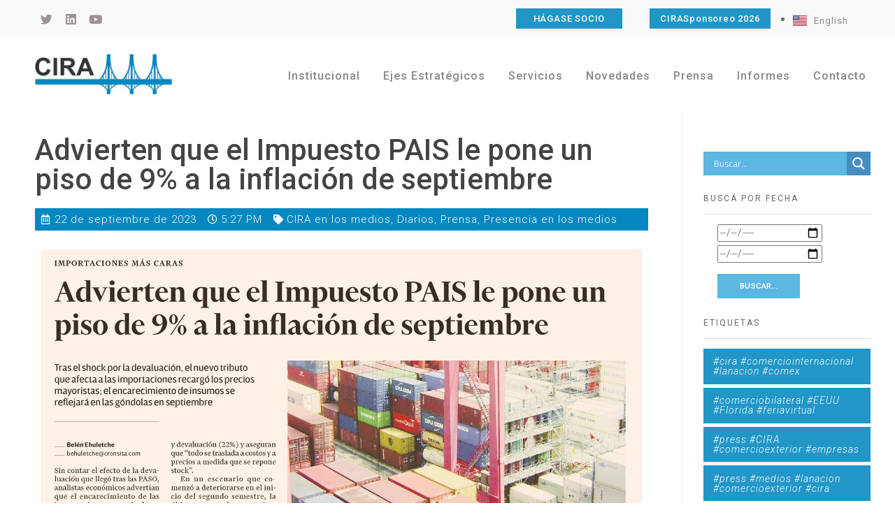

--- FILE ---
content_type: text/html; charset=UTF-8
request_url: https://www.cira.org.ar/es/prensa/advierten-que-el-impuesto-pais-le-pone-un-piso-de-9-a-la-inflacion-de-septiembre/
body_size: 35054
content:
<!DOCTYPE html>
<!--[if IE 9 ]>   <html class="no-js oldie ie9 ie" lang="es-ES" > <![endif]-->
<!--[if (gt IE 9)|!(IE)]><!--> <html class="no-js" lang="es-ES" > <!--<![endif]-->
<head>
        <meta charset="UTF-8" >
        <meta http-equiv="X-UA-Compatible" content="IE=edge">
        <!-- devices setting -->
        <meta name="viewport"   content="initial-scale=1,user-scalable=no,width=device-width">

<!-- outputs by wp_head -->
<title>Advierten que el Impuesto PAIS le pone un piso de 9% a la inflación de septiembre &#8211; Cámara de Importadores de la República Argentina</title>
<meta name='robots' content='max-image-preview:large' />
<link rel="alternate" type="application/rss+xml" title="Cámara de Importadores de la República Argentina &raquo; Feed" href="https://www.cira.org.ar/es/feed/" />
<link rel="alternate" type="application/rss+xml" title="Cámara de Importadores de la República Argentina &raquo; Feed de los comentarios" href="https://www.cira.org.ar/es/comments/feed/" />
<link rel="alternate" type="application/rss+xml" title="Cámara de Importadores de la República Argentina &raquo; Comentario Advierten que el Impuesto PAIS le pone un piso de 9% a la inflación de septiembre del feed" href="https://www.cira.org.ar/es/prensa/advierten-que-el-impuesto-pais-le-pone-un-piso-de-9-a-la-inflacion-de-septiembre/feed/" />
<script>
window._wpemojiSettings = {"baseUrl":"https:\/\/s.w.org\/images\/core\/emoji\/14.0.0\/72x72\/","ext":".png","svgUrl":"https:\/\/s.w.org\/images\/core\/emoji\/14.0.0\/svg\/","svgExt":".svg","source":{"concatemoji":"https:\/\/www.cira.org.ar\/wp-includes\/js\/wp-emoji-release.min.js?ver=f6a2790892e5459fff95fd3115674759"}};
/*! This file is auto-generated */
!function(i,n){var o,s,e;function c(e){try{var t={supportTests:e,timestamp:(new Date).valueOf()};sessionStorage.setItem(o,JSON.stringify(t))}catch(e){}}function p(e,t,n){e.clearRect(0,0,e.canvas.width,e.canvas.height),e.fillText(t,0,0);var t=new Uint32Array(e.getImageData(0,0,e.canvas.width,e.canvas.height).data),r=(e.clearRect(0,0,e.canvas.width,e.canvas.height),e.fillText(n,0,0),new Uint32Array(e.getImageData(0,0,e.canvas.width,e.canvas.height).data));return t.every(function(e,t){return e===r[t]})}function u(e,t,n){switch(t){case"flag":return n(e,"\ud83c\udff3\ufe0f\u200d\u26a7\ufe0f","\ud83c\udff3\ufe0f\u200b\u26a7\ufe0f")?!1:!n(e,"\ud83c\uddfa\ud83c\uddf3","\ud83c\uddfa\u200b\ud83c\uddf3")&&!n(e,"\ud83c\udff4\udb40\udc67\udb40\udc62\udb40\udc65\udb40\udc6e\udb40\udc67\udb40\udc7f","\ud83c\udff4\u200b\udb40\udc67\u200b\udb40\udc62\u200b\udb40\udc65\u200b\udb40\udc6e\u200b\udb40\udc67\u200b\udb40\udc7f");case"emoji":return!n(e,"\ud83e\udef1\ud83c\udffb\u200d\ud83e\udef2\ud83c\udfff","\ud83e\udef1\ud83c\udffb\u200b\ud83e\udef2\ud83c\udfff")}return!1}function f(e,t,n){var r="undefined"!=typeof WorkerGlobalScope&&self instanceof WorkerGlobalScope?new OffscreenCanvas(300,150):i.createElement("canvas"),a=r.getContext("2d",{willReadFrequently:!0}),o=(a.textBaseline="top",a.font="600 32px Arial",{});return e.forEach(function(e){o[e]=t(a,e,n)}),o}function t(e){var t=i.createElement("script");t.src=e,t.defer=!0,i.head.appendChild(t)}"undefined"!=typeof Promise&&(o="wpEmojiSettingsSupports",s=["flag","emoji"],n.supports={everything:!0,everythingExceptFlag:!0},e=new Promise(function(e){i.addEventListener("DOMContentLoaded",e,{once:!0})}),new Promise(function(t){var n=function(){try{var e=JSON.parse(sessionStorage.getItem(o));if("object"==typeof e&&"number"==typeof e.timestamp&&(new Date).valueOf()<e.timestamp+604800&&"object"==typeof e.supportTests)return e.supportTests}catch(e){}return null}();if(!n){if("undefined"!=typeof Worker&&"undefined"!=typeof OffscreenCanvas&&"undefined"!=typeof URL&&URL.createObjectURL&&"undefined"!=typeof Blob)try{var e="postMessage("+f.toString()+"("+[JSON.stringify(s),u.toString(),p.toString()].join(",")+"));",r=new Blob([e],{type:"text/javascript"}),a=new Worker(URL.createObjectURL(r),{name:"wpTestEmojiSupports"});return void(a.onmessage=function(e){c(n=e.data),a.terminate(),t(n)})}catch(e){}c(n=f(s,u,p))}t(n)}).then(function(e){for(var t in e)n.supports[t]=e[t],n.supports.everything=n.supports.everything&&n.supports[t],"flag"!==t&&(n.supports.everythingExceptFlag=n.supports.everythingExceptFlag&&n.supports[t]);n.supports.everythingExceptFlag=n.supports.everythingExceptFlag&&!n.supports.flag,n.DOMReady=!1,n.readyCallback=function(){n.DOMReady=!0}}).then(function(){return e}).then(function(){var e;n.supports.everything||(n.readyCallback(),(e=n.source||{}).concatemoji?t(e.concatemoji):e.wpemoji&&e.twemoji&&(t(e.twemoji),t(e.wpemoji)))}))}((window,document),window._wpemojiSettings);
</script>
<style>
img.wp-smiley,
img.emoji {
	display: inline !important;
	border: none !important;
	box-shadow: none !important;
	height: 1em !important;
	width: 1em !important;
	margin: 0 0.07em !important;
	vertical-align: -0.1em !important;
	background: none !important;
	padding: 0 !important;
}
</style>
	<link rel='stylesheet' id='anwp-pg-styles-css' href='https://www.cira.org.ar/wp-content/plugins/anwp-post-grid-for-elementor/public/css/styles.min.css?ver=1.2.0' media='all' />
<link rel='stylesheet' id='wp-block-library-css' href='https://www.cira.org.ar/wp-includes/css/dist/block-library/style.min.css?ver=f6a2790892e5459fff95fd3115674759' media='all' />
<style id='collapsing-categories-style-inline-css'>


</style>
<style id='classic-theme-styles-inline-css'>
/*! This file is auto-generated */
.wp-block-button__link{color:#fff;background-color:#32373c;border-radius:9999px;box-shadow:none;text-decoration:none;padding:calc(.667em + 2px) calc(1.333em + 2px);font-size:1.125em}.wp-block-file__button{background:#32373c;color:#fff;text-decoration:none}
</style>
<style id='global-styles-inline-css'>
body{--wp--preset--color--black: #000000;--wp--preset--color--cyan-bluish-gray: #abb8c3;--wp--preset--color--white: #ffffff;--wp--preset--color--pale-pink: #f78da7;--wp--preset--color--vivid-red: #cf2e2e;--wp--preset--color--luminous-vivid-orange: #ff6900;--wp--preset--color--luminous-vivid-amber: #fcb900;--wp--preset--color--light-green-cyan: #7bdcb5;--wp--preset--color--vivid-green-cyan: #00d084;--wp--preset--color--pale-cyan-blue: #8ed1fc;--wp--preset--color--vivid-cyan-blue: #0693e3;--wp--preset--color--vivid-purple: #9b51e0;--wp--preset--gradient--vivid-cyan-blue-to-vivid-purple: linear-gradient(135deg,rgba(6,147,227,1) 0%,rgb(155,81,224) 100%);--wp--preset--gradient--light-green-cyan-to-vivid-green-cyan: linear-gradient(135deg,rgb(122,220,180) 0%,rgb(0,208,130) 100%);--wp--preset--gradient--luminous-vivid-amber-to-luminous-vivid-orange: linear-gradient(135deg,rgba(252,185,0,1) 0%,rgba(255,105,0,1) 100%);--wp--preset--gradient--luminous-vivid-orange-to-vivid-red: linear-gradient(135deg,rgba(255,105,0,1) 0%,rgb(207,46,46) 100%);--wp--preset--gradient--very-light-gray-to-cyan-bluish-gray: linear-gradient(135deg,rgb(238,238,238) 0%,rgb(169,184,195) 100%);--wp--preset--gradient--cool-to-warm-spectrum: linear-gradient(135deg,rgb(74,234,220) 0%,rgb(151,120,209) 20%,rgb(207,42,186) 40%,rgb(238,44,130) 60%,rgb(251,105,98) 80%,rgb(254,248,76) 100%);--wp--preset--gradient--blush-light-purple: linear-gradient(135deg,rgb(255,206,236) 0%,rgb(152,150,240) 100%);--wp--preset--gradient--blush-bordeaux: linear-gradient(135deg,rgb(254,205,165) 0%,rgb(254,45,45) 50%,rgb(107,0,62) 100%);--wp--preset--gradient--luminous-dusk: linear-gradient(135deg,rgb(255,203,112) 0%,rgb(199,81,192) 50%,rgb(65,88,208) 100%);--wp--preset--gradient--pale-ocean: linear-gradient(135deg,rgb(255,245,203) 0%,rgb(182,227,212) 50%,rgb(51,167,181) 100%);--wp--preset--gradient--electric-grass: linear-gradient(135deg,rgb(202,248,128) 0%,rgb(113,206,126) 100%);--wp--preset--gradient--midnight: linear-gradient(135deg,rgb(2,3,129) 0%,rgb(40,116,252) 100%);--wp--preset--font-size--small: 13px;--wp--preset--font-size--medium: 20px;--wp--preset--font-size--large: 36px;--wp--preset--font-size--x-large: 42px;--wp--preset--spacing--20: 0.44rem;--wp--preset--spacing--30: 0.67rem;--wp--preset--spacing--40: 1rem;--wp--preset--spacing--50: 1.5rem;--wp--preset--spacing--60: 2.25rem;--wp--preset--spacing--70: 3.38rem;--wp--preset--spacing--80: 5.06rem;--wp--preset--shadow--natural: 6px 6px 9px rgba(0, 0, 0, 0.2);--wp--preset--shadow--deep: 12px 12px 50px rgba(0, 0, 0, 0.4);--wp--preset--shadow--sharp: 6px 6px 0px rgba(0, 0, 0, 0.2);--wp--preset--shadow--outlined: 6px 6px 0px -3px rgba(255, 255, 255, 1), 6px 6px rgba(0, 0, 0, 1);--wp--preset--shadow--crisp: 6px 6px 0px rgba(0, 0, 0, 1);}:where(.is-layout-flex){gap: 0.5em;}:where(.is-layout-grid){gap: 0.5em;}body .is-layout-flow > .alignleft{float: left;margin-inline-start: 0;margin-inline-end: 2em;}body .is-layout-flow > .alignright{float: right;margin-inline-start: 2em;margin-inline-end: 0;}body .is-layout-flow > .aligncenter{margin-left: auto !important;margin-right: auto !important;}body .is-layout-constrained > .alignleft{float: left;margin-inline-start: 0;margin-inline-end: 2em;}body .is-layout-constrained > .alignright{float: right;margin-inline-start: 2em;margin-inline-end: 0;}body .is-layout-constrained > .aligncenter{margin-left: auto !important;margin-right: auto !important;}body .is-layout-constrained > :where(:not(.alignleft):not(.alignright):not(.alignfull)){max-width: var(--wp--style--global--content-size);margin-left: auto !important;margin-right: auto !important;}body .is-layout-constrained > .alignwide{max-width: var(--wp--style--global--wide-size);}body .is-layout-flex{display: flex;}body .is-layout-flex{flex-wrap: wrap;align-items: center;}body .is-layout-flex > *{margin: 0;}body .is-layout-grid{display: grid;}body .is-layout-grid > *{margin: 0;}:where(.wp-block-columns.is-layout-flex){gap: 2em;}:where(.wp-block-columns.is-layout-grid){gap: 2em;}:where(.wp-block-post-template.is-layout-flex){gap: 1.25em;}:where(.wp-block-post-template.is-layout-grid){gap: 1.25em;}.has-black-color{color: var(--wp--preset--color--black) !important;}.has-cyan-bluish-gray-color{color: var(--wp--preset--color--cyan-bluish-gray) !important;}.has-white-color{color: var(--wp--preset--color--white) !important;}.has-pale-pink-color{color: var(--wp--preset--color--pale-pink) !important;}.has-vivid-red-color{color: var(--wp--preset--color--vivid-red) !important;}.has-luminous-vivid-orange-color{color: var(--wp--preset--color--luminous-vivid-orange) !important;}.has-luminous-vivid-amber-color{color: var(--wp--preset--color--luminous-vivid-amber) !important;}.has-light-green-cyan-color{color: var(--wp--preset--color--light-green-cyan) !important;}.has-vivid-green-cyan-color{color: var(--wp--preset--color--vivid-green-cyan) !important;}.has-pale-cyan-blue-color{color: var(--wp--preset--color--pale-cyan-blue) !important;}.has-vivid-cyan-blue-color{color: var(--wp--preset--color--vivid-cyan-blue) !important;}.has-vivid-purple-color{color: var(--wp--preset--color--vivid-purple) !important;}.has-black-background-color{background-color: var(--wp--preset--color--black) !important;}.has-cyan-bluish-gray-background-color{background-color: var(--wp--preset--color--cyan-bluish-gray) !important;}.has-white-background-color{background-color: var(--wp--preset--color--white) !important;}.has-pale-pink-background-color{background-color: var(--wp--preset--color--pale-pink) !important;}.has-vivid-red-background-color{background-color: var(--wp--preset--color--vivid-red) !important;}.has-luminous-vivid-orange-background-color{background-color: var(--wp--preset--color--luminous-vivid-orange) !important;}.has-luminous-vivid-amber-background-color{background-color: var(--wp--preset--color--luminous-vivid-amber) !important;}.has-light-green-cyan-background-color{background-color: var(--wp--preset--color--light-green-cyan) !important;}.has-vivid-green-cyan-background-color{background-color: var(--wp--preset--color--vivid-green-cyan) !important;}.has-pale-cyan-blue-background-color{background-color: var(--wp--preset--color--pale-cyan-blue) !important;}.has-vivid-cyan-blue-background-color{background-color: var(--wp--preset--color--vivid-cyan-blue) !important;}.has-vivid-purple-background-color{background-color: var(--wp--preset--color--vivid-purple) !important;}.has-black-border-color{border-color: var(--wp--preset--color--black) !important;}.has-cyan-bluish-gray-border-color{border-color: var(--wp--preset--color--cyan-bluish-gray) !important;}.has-white-border-color{border-color: var(--wp--preset--color--white) !important;}.has-pale-pink-border-color{border-color: var(--wp--preset--color--pale-pink) !important;}.has-vivid-red-border-color{border-color: var(--wp--preset--color--vivid-red) !important;}.has-luminous-vivid-orange-border-color{border-color: var(--wp--preset--color--luminous-vivid-orange) !important;}.has-luminous-vivid-amber-border-color{border-color: var(--wp--preset--color--luminous-vivid-amber) !important;}.has-light-green-cyan-border-color{border-color: var(--wp--preset--color--light-green-cyan) !important;}.has-vivid-green-cyan-border-color{border-color: var(--wp--preset--color--vivid-green-cyan) !important;}.has-pale-cyan-blue-border-color{border-color: var(--wp--preset--color--pale-cyan-blue) !important;}.has-vivid-cyan-blue-border-color{border-color: var(--wp--preset--color--vivid-cyan-blue) !important;}.has-vivid-purple-border-color{border-color: var(--wp--preset--color--vivid-purple) !important;}.has-vivid-cyan-blue-to-vivid-purple-gradient-background{background: var(--wp--preset--gradient--vivid-cyan-blue-to-vivid-purple) !important;}.has-light-green-cyan-to-vivid-green-cyan-gradient-background{background: var(--wp--preset--gradient--light-green-cyan-to-vivid-green-cyan) !important;}.has-luminous-vivid-amber-to-luminous-vivid-orange-gradient-background{background: var(--wp--preset--gradient--luminous-vivid-amber-to-luminous-vivid-orange) !important;}.has-luminous-vivid-orange-to-vivid-red-gradient-background{background: var(--wp--preset--gradient--luminous-vivid-orange-to-vivid-red) !important;}.has-very-light-gray-to-cyan-bluish-gray-gradient-background{background: var(--wp--preset--gradient--very-light-gray-to-cyan-bluish-gray) !important;}.has-cool-to-warm-spectrum-gradient-background{background: var(--wp--preset--gradient--cool-to-warm-spectrum) !important;}.has-blush-light-purple-gradient-background{background: var(--wp--preset--gradient--blush-light-purple) !important;}.has-blush-bordeaux-gradient-background{background: var(--wp--preset--gradient--blush-bordeaux) !important;}.has-luminous-dusk-gradient-background{background: var(--wp--preset--gradient--luminous-dusk) !important;}.has-pale-ocean-gradient-background{background: var(--wp--preset--gradient--pale-ocean) !important;}.has-electric-grass-gradient-background{background: var(--wp--preset--gradient--electric-grass) !important;}.has-midnight-gradient-background{background: var(--wp--preset--gradient--midnight) !important;}.has-small-font-size{font-size: var(--wp--preset--font-size--small) !important;}.has-medium-font-size{font-size: var(--wp--preset--font-size--medium) !important;}.has-large-font-size{font-size: var(--wp--preset--font-size--large) !important;}.has-x-large-font-size{font-size: var(--wp--preset--font-size--x-large) !important;}
.wp-block-navigation a:where(:not(.wp-element-button)){color: inherit;}
:where(.wp-block-post-template.is-layout-flex){gap: 1.25em;}:where(.wp-block-post-template.is-layout-grid){gap: 1.25em;}
:where(.wp-block-columns.is-layout-flex){gap: 2em;}:where(.wp-block-columns.is-layout-grid){gap: 2em;}
.wp-block-pullquote{font-size: 1.5em;line-height: 1.6;}
</style>
<link rel='stylesheet' id='searchandfilter-css' href='https://www.cira.org.ar/wp-content/plugins/search-filter/style.css?ver=1' media='all' />
<link rel='stylesheet' id='auxin-base-css' href='https://www.cira.org.ar/wp-content/themes/phlox-pro/css/base.css?ver=5.14.0' media='all' />
<link rel='stylesheet' id='auxin-front-icon-css' href='https://www.cira.org.ar/wp-content/themes/phlox-pro/css/auxin-icon.css?ver=5.14.0' media='all' />
<link rel='stylesheet' id='auxin-main-css' href='https://www.cira.org.ar/wp-content/themes/phlox-pro/css/main.css?ver=5.14.0' media='all' />
<link rel='stylesheet' id='wpdreams-asl-basic-css' href='https://www.cira.org.ar/wp-content/plugins/ajax-search-lite/css/style.basic.css?ver=4.11.4' media='all' />
<link rel='stylesheet' id='wpdreams-ajaxsearchlite-css' href='https://www.cira.org.ar/wp-content/plugins/ajax-search-lite/css/style-simple-blue.css?ver=4.11.4' media='all' />
<link rel='stylesheet' id='elementor-icons-css' href='https://www.cira.org.ar/wp-content/plugins/elementor/assets/lib/eicons/css/elementor-icons.min.css?ver=5.23.0' media='all' />
<link rel='stylesheet' id='elementor-frontend-css' href='https://www.cira.org.ar/wp-content/plugins/elementor/assets/css/frontend.min.css?ver=3.16.4' media='all' />
<link rel='stylesheet' id='swiper-css' href='https://www.cira.org.ar/wp-content/plugins/elementor/assets/lib/swiper/css/swiper.min.css?ver=5.3.6' media='all' />
<link rel='stylesheet' id='elementor-post-11-css' href='https://www.cira.org.ar/wp-content/uploads/elementor/css/post-11.css?ver=1695837615' media='all' />
<link rel='stylesheet' id='auxin-elementor-base-css' href='https://www.cira.org.ar/wp-content/themes/phlox-pro/css/other/elementor.css?ver=5.14.0' media='all' />
<link rel='stylesheet' id='auxin-elementor-widgets-css' href='https://www.cira.org.ar/wp-content/plugins/auxin-elements/admin/assets/css/elementor-widgets.css?ver=2.14.0' media='all' />
<link rel='stylesheet' id='mediaelement-css' href='https://www.cira.org.ar/wp-includes/js/mediaelement/mediaelementplayer-legacy.min.css?ver=4.2.17' media='all' />
<link rel='stylesheet' id='wp-mediaelement-css' href='https://www.cira.org.ar/wp-includes/js/mediaelement/wp-mediaelement.min.css?ver=f6a2790892e5459fff95fd3115674759' media='all' />
<link rel='stylesheet' id='elementor-pro-css' href='https://www.cira.org.ar/wp-content/plugins/elementor-pro/assets/css/frontend.min.css?ver=3.16.2' media='all' />
<link rel='stylesheet' id='uael-frontend-css' href='https://www.cira.org.ar/wp-content/plugins/ultimate-elementor/assets/min-css/uael-frontend.min.css?ver=1.36.21' media='all' />
<link rel='stylesheet' id='font-awesome-5-all-css' href='https://www.cira.org.ar/wp-content/plugins/elementor/assets/lib/font-awesome/css/all.min.css?ver=3.16.4' media='all' />
<link rel='stylesheet' id='font-awesome-4-shim-css' href='https://www.cira.org.ar/wp-content/plugins/elementor/assets/lib/font-awesome/css/v4-shims.min.css?ver=3.16.4' media='all' />
<link rel='stylesheet' id='elementor-post-62-css' href='https://www.cira.org.ar/wp-content/uploads/elementor/css/post-62.css?ver=1767709782' media='all' />
<link rel='stylesheet' id='elementor-post-95-css' href='https://www.cira.org.ar/wp-content/uploads/elementor/css/post-95.css?ver=1695837615' media='all' />
<link rel='stylesheet' id='elementor-post-495-css' href='https://www.cira.org.ar/wp-content/uploads/elementor/css/post-495.css?ver=1695837652' media='all' />
<link rel='stylesheet' id='auxin-custom-css' href='https://www.cira.org.ar/wp-content/uploads/phlox-pro/custom.css?ver=1.5' media='all' />
<link rel='stylesheet' id='auxin-go-pricing-css' href='https://www.cira.org.ar/wp-content/themes/phlox-pro/css/go-pricing.css?ver=5.14.0' media='all' />
<link rel='stylesheet' id='auxin-portfolio-css' href='https://www.cira.org.ar/wp-content/themes/phlox-pro/css/portfolio.css?ver=2.3.1' media='all' />
<link rel='stylesheet' id='google-fonts-1-css' href='https://fonts.googleapis.com/css?family=Roboto%3A100%2C100italic%2C200%2C200italic%2C300%2C300italic%2C400%2C400italic%2C500%2C500italic%2C600%2C600italic%2C700%2C700italic%2C800%2C800italic%2C900%2C900italic%7CRoboto+Slab%3A100%2C100italic%2C200%2C200italic%2C300%2C300italic%2C400%2C400italic%2C500%2C500italic%2C600%2C600italic%2C700%2C700italic%2C800%2C800italic%2C900%2C900italic&#038;display=auto&#038;ver=f6a2790892e5459fff95fd3115674759' media='all' />
<link rel='stylesheet' id='elementor-icons-shared-0-css' href='https://www.cira.org.ar/wp-content/plugins/elementor/assets/lib/font-awesome/css/fontawesome.min.css?ver=5.15.3' media='all' />
<link rel='stylesheet' id='elementor-icons-fa-brands-css' href='https://www.cira.org.ar/wp-content/plugins/elementor/assets/lib/font-awesome/css/brands.min.css?ver=5.15.3' media='all' />
<link rel='stylesheet' id='elementor-icons-fa-solid-css' href='https://www.cira.org.ar/wp-content/plugins/elementor/assets/lib/font-awesome/css/solid.min.css?ver=5.15.3' media='all' />
<link rel='stylesheet' id='elementor-icons-fa-regular-css' href='https://www.cira.org.ar/wp-content/plugins/elementor/assets/lib/font-awesome/css/regular.min.css?ver=5.15.3' media='all' />
<link rel="preconnect" href="https://fonts.gstatic.com/" crossorigin><script src='https://www.cira.org.ar/wp-includes/js/jquery/jquery.min.js?ver=3.7.0' id='jquery-core-js'></script>
<script src='https://www.cira.org.ar/wp-includes/js/jquery/jquery-migrate.min.js?ver=3.4.1' id='jquery-migrate-js'></script>
<script src='https://www.cira.org.ar/wp-content/plugins/auxin-pro-tools/admin/assets/js/elementor/widgets.js?ver=1.9.1' id='auxin-elementor-pro-widgets-js'></script>
<script src='https://www.cira.org.ar/wp-content/plugins/elementor/assets/lib/font-awesome/js/v4-shims.min.js?ver=3.16.4' id='font-awesome-4-shim-js'></script>
<script id='auxin-modernizr-js-extra'>
var auxin = {"ajax_url":"https:\/\/www.cira.org.ar\/wp-admin\/admin-ajax.php","is_rtl":"","is_reponsive":"1","is_framed":"","frame_width":"20","wpml_lang":"es","uploadbaseurl":"https:\/\/www.cira.org.ar\/wp-content\/uploads","nonce":"d528dd712d"};
</script>
<script id="auxin-modernizr-js-before">
/* < ![CDATA[ */
function auxinNS(n){for(var e=n.split("."),a=window,i="",r=e.length,t=0;r>t;t++)"window"!=e[t]&&(i=e[t],a[i]=a[i]||{},a=a[i]);return a;}
/* ]]> */
</script>
<script src='https://www.cira.org.ar/wp-content/themes/phlox-pro/js/solo/modernizr-custom.min.js?ver=5.14.0' id='auxin-modernizr-js'></script>
<link rel="https://api.w.org/" href="https://www.cira.org.ar/wp-json/" /><link rel="alternate" type="application/json" href="https://www.cira.org.ar/wp-json/wp/v2/posts/17792" /><link rel="EditURI" type="application/rsd+xml" title="RSD" href="https://www.cira.org.ar/xmlrpc.php?rsd" />
<link rel="canonical" href="https://www.cira.org.ar/es/prensa/advierten-que-el-impuesto-pais-le-pone-un-piso-de-9-a-la-inflacion-de-septiembre/" />
<link rel='shortlink' href='https://www.cira.org.ar/?p=17792' />
<link rel="alternate" type="application/json+oembed" href="https://www.cira.org.ar/wp-json/oembed/1.0/embed?url=https%3A%2F%2Fwww.cira.org.ar%2Fes%2Fprensa%2Fadvierten-que-el-impuesto-pais-le-pone-un-piso-de-9-a-la-inflacion-de-septiembre%2F" />
<link rel="alternate" type="text/xml+oembed" href="https://www.cira.org.ar/wp-json/oembed/1.0/embed?url=https%3A%2F%2Fwww.cira.org.ar%2Fes%2Fprensa%2Fadvierten-que-el-impuesto-pais-le-pone-un-piso-de-9-a-la-inflacion-de-septiembre%2F&#038;format=xml" />
    <meta name="title"       content="Advierten que el Impuesto PAIS le pone un piso de 9% a la inflación de septiembre" />
    <meta name="description" content="El Cronista " />
    
		<!-- GA Google Analytics @ https://m0n.co/ga -->
		<script async src="https://www.googletagmanager.com/gtag/js?id=G-RRJKPBHX5T"></script>
		<script>
			window.dataLayer = window.dataLayer || [];
			function gtag(){dataLayer.push(arguments);}
			gtag('js', new Date());
			gtag('config', 'G-RRJKPBHX5T');
		</script>

	<!-- Chrome, Firefox OS and Opera -->
<meta name="theme-color" content="#0083be" />
<!-- Windows Phone -->
<meta name="msapplication-navbutton-color" content="#0083be" />
<!-- iOS Safari -->
<meta name="apple-mobile-web-app-capable" content="yes">
<meta name="apple-mobile-web-app-status-bar-style" content="black-translucent">

<!-- pingback -->
<link rel="pingback" href="https://www.cira.org.ar/xmlrpc.php">
				<link rel="preconnect" href="https://fonts.gstatic.com" crossorigin />
				<link rel="preload" as="style" href="//fonts.googleapis.com/css?family=Open+Sans&display=swap" />
				<link rel="stylesheet" href="//fonts.googleapis.com/css?family=Open+Sans&display=swap" media="all" />
				<meta name="generator" content="Elementor 3.16.4; features: e_dom_optimization, e_optimized_assets_loading, additional_custom_breakpoints; settings: css_print_method-external, google_font-enabled, font_display-auto">
                <style>
                    
					div[id*='ajaxsearchlitesettings'].searchsettings .asl_option_inner label {
						font-size: 0px !important;
						color: rgba(0, 0, 0, 0);
					}
					div[id*='ajaxsearchlitesettings'].searchsettings .asl_option_inner label:after {
						font-size: 11px !important;
						position: absolute;
						top: 0;
						left: 0;
						z-index: 1;
					}
					.asl_w_container {
						width: 100%;
						margin: 0px 0px 0px 0px;
						min-width: 200px;
					}
					div[id*='ajaxsearchlite'].asl_m {
						width: 100%;
					}
					div[id*='ajaxsearchliteres'].wpdreams_asl_results div.resdrg span.highlighted {
						font-weight: bold;
						color: rgba(217, 49, 43, 1);
						background-color: rgba(238, 238, 238, 1);
					}
					div[id*='ajaxsearchliteres'].wpdreams_asl_results .results img.asl_image {
						width: 70px;
						height: 70px;
						object-fit: cover;
					}
					div.asl_r .results {
						max-height: none;
					}
				
						div.asl_r.asl_w.vertical .results .item::after {
							display: block;
							position: absolute;
							bottom: 0;
							content: '';
							height: 1px;
							width: 100%;
							background: #D8D8D8;
						}
						div.asl_r.asl_w.vertical .results .item.asl_last_item::after {
							display: none;
						}
					                </style>
                <link rel="icon" href="https://www.cira.org.ar/wp-content/uploads/2020/10/cropped-isologo_2X-32x32.jpg" sizes="32x32" />
<link rel="icon" href="https://www.cira.org.ar/wp-content/uploads/2020/10/cropped-isologo_2X-192x192.jpg" sizes="192x192" />
<link rel="apple-touch-icon" href="https://www.cira.org.ar/wp-content/uploads/2020/10/cropped-isologo_2X-180x180.jpg" />
<meta name="msapplication-TileImage" content="https://www.cira.org.ar/wp-content/uploads/2020/10/cropped-isologo_2X-270x270.jpg" />
		<style id="wp-custom-css">
			.label-danger {
    background-color: #5cb85c !important;
}


.label-success {
    background-color: #5cb85c !important;}



/*LIST BULLETS*/
ul, ol {margin-left: 20px;}
ul ul {
    margin-left: 40px !important;
    margin-top: 1em !important;
    margin-bottom: 1em !important;
}

li {list-style-type: disc;}




/*SIDEBAR*/

.searchandfilter.input[type="reset"], input[type="submit"] {background-color: #5cb7e1;margin-top: 1em;}

.widget-title {margin-bottom: 0px !important;margin-top: 2em !important}

.widget-container {margin-top: 0em !important}

.searchandfilter ul {
    display: inline-block;
    margin-top: 1em;
    margin-bottom: -1em;
}

#calendar-4 {margin-top: 2em !important}

.tagcloud {margin-top: 1em !important}



/*EVENTOS HOME PAGE*/

.eventos-home .uael-post__meta-data {
    line-height: 1.3em;
    background-color: #ffffff;
    padding: 10px;
    color: #0083be !important;
    font-weight: 400;
    font-size: 15px;
    margin-bottom: 0px !important;
    margin-top: 10px !important;
float: left;
}






/*FORMULARIOS ZOHO*/

.zcwf_lblLeft .zcwf_title {
    display: none !important;}

#crmWebToEntityForm.zcwf_lblLeft {
    background-color: #f8f8f8 !important;
padding: 0px;
max-width: 100% !important;}

.zcwf_lblLeft .zcwf_col_lab {
    font-size: 16px !important;}

label {color: #676767;}

.zcwf_lblLeft .zcwf_button {
    font-size: 16px!important;
    color: #ffffff !important;
    border: 1px solid #2295c8 !important;
    padding: 10px 9px !important;
    border-radius: 0px !important;
    background-color: #2295c8 !important;
    width: 100% !important;
	max-width: 100% !important;
}

input[value="Restablecer"]{display:none!important;}

input[value="Refresh"]{display:none!important;}


.zcwf_lblLeft .zcwf_col_fld input[type=text] {
    width: 100% !important;}


.zcwf_lblLeft .zcwf_col_fld textarea {width: 100% !important;}

.zcwf_lblLeft .zcwf_col_fld_slt {width: 100% !important;}


input[type="text"], input[type="password"], input[type="email"], input[type="tel"], input[type="url"], textarea {
    max-width: 100%;
    width: 100%;
}











.entry-meta-sep {
    display: none;
}

.author {
    display: none;
}




.aux-has-sidebar .aux-primary .hentry .entry-title {
    font-size: 1.55em;
    color: #3d3d3dcc;
}




.aux-widget-recent-posts .post .entry-meta .aux-read-more{
    padding: 0;
    background: transparent;
    border: none;
    border-radius: 0;
    color: #2295c8;
    font-weight: 500;
    font-size: 0.775em;
}




.aux-widget-recent-posts .post .entry-content {
    margin-bottom: 0em;
}




.widget_calendar td#today {
    position: relative;
    background-color: #2396c9;
    color: #fff;
}

.widget_calendar td#today:after {
    border: solid 0px #BBB;
    border-radius: none;   
}


.wp-calendar-nav-prev {
    font-weight: bold;
    color: #2396c9;
}

.widget_calendar td a {
    text-decoration: underline;
    font-weight: bold;
    color: #ffffff;
    background-color: #2396c9;
    padding: 5px;
}

.wp-calendar-nav-next  {
    font-weight: bold;
    color: #2396c9;
}



ul ul, ul ol, ol ol, ol ul {
    margin: 0.3em 0 0.3em 0.1em;
    font-size: 97%;
}


#widget-collapscat-2-top li.collapsing.categories .sym {
    font-size: 10px;}





.aux-breadcrumbs {
    display: none;
}


.aux-tb-col1 > .aux-col:nth-child(n+2) {
margin-top: 0px;}



.elementor-column.elementor-col-50, .elementor-column[data-col="50"] {
    width: 100%;
}

.hentry {
    position: relative;
    min-height: auto;
}


.page-title-section > .aux-top .aux-breadcrumbs ~ .aux-page-title-entry {display: none;}


.aux-content-top-margin .aux-primary {
    padding-top: 1.375em;
}

.aux-sidebar ul li a {
    color: #0588c1;
    font-weight: 500;
    text-decoration: none;
    text-transform: initial;
}

.widget-container ul li {
    margin-bottom: 5px;
    word-break: break-word;
}

.widget_tag_cloud .tagcloud > a {
    background-color: #0588c1e0;
    color: #ffffff;
}


ul.children {
    margin: 0.3em 0 0.3em 1.1em;
    font-size: 97%;
}


#ajaxsearchlitewidget-2 .widget-title {display: none;}

aside .widget-container {margin-top: 2.0625em;}		</style>
		<!-- end wp_head -->
</head>


<body class="post-template-default single single-post postid-17792 single-format-standard wp-custom-logo auxin-pro theme--phlox-pro elementor-default elementor-kit-11 elementor-page-495 phlox-pro aux-dom-unready aux-full-width aux-resp aux-hd  aux-page-animation-off _auxels"  data-framed="">


<div id="inner-body">

		<div data-elementor-type="header" data-elementor-id="62" class="elementor elementor-62 elementor-location-header" data-elementor-post-type="elementor_library">
								<section class="elementor-section elementor-top-section elementor-element elementor-element-012cbb4 elementor-section-boxed elementor-section-height-default elementor-section-height-default" data-id="012cbb4" data-element_type="section" data-settings="{&quot;background_background&quot;:&quot;classic&quot;}">
						<div class="elementor-container elementor-column-gap-default">
					<div class="aux-parallax-section elementor-column elementor-col-25 elementor-top-column elementor-element elementor-element-9746f2c" data-id="9746f2c" data-element_type="column">
			<div class="elementor-widget-wrap elementor-element-populated">
								<div class="elementor-element elementor-element-2cd5b33 e-grid-align-left e-grid-align-mobile-center elementor-shape-rounded elementor-grid-0 elementor-widget elementor-widget-social-icons" data-id="2cd5b33" data-element_type="widget" data-widget_type="social-icons.default">
				<div class="elementor-widget-container">
					<div class="elementor-social-icons-wrapper elementor-grid">
							<span class="elementor-grid-item">
					<a class="elementor-icon elementor-social-icon elementor-social-icon-twitter elementor-repeater-item-92edceb" target="_blank">
						<span class="elementor-screen-only">Twitter</span>
						<i class="fab fa-twitter"></i>					</a>
				</span>
							<span class="elementor-grid-item">
					<a class="elementor-icon elementor-social-icon elementor-social-icon-linkedin elementor-repeater-item-8652ecf" target="_blank">
						<span class="elementor-screen-only">Linkedin</span>
						<i class="fab fa-linkedin"></i>					</a>
				</span>
							<span class="elementor-grid-item">
					<a class="elementor-icon elementor-social-icon elementor-social-icon-youtube elementor-repeater-item-606c80e" target="_blank">
						<span class="elementor-screen-only">Youtube</span>
						<i class="fab fa-youtube"></i>					</a>
				</span>
					</div>
				</div>
				</div>
					</div>
		</div>
				<div class="aux-parallax-section elementor-column elementor-col-25 elementor-top-column elementor-element elementor-element-f4a49a5" data-id="f4a49a5" data-element_type="column">
			<div class="elementor-widget-wrap elementor-element-populated">
								<div class="elementor-element elementor-element-fcf7924 elementor-align-center elementor-widget elementor-widget-button" data-id="fcf7924" data-element_type="widget" data-widget_type="button.default">
				<div class="elementor-widget-container">
					<div class="elementor-button-wrapper">
			<a class="elementor-button elementor-button-link elementor-size-sm" href="https://www.cira.org.ar/es/hagase-socio/">
						<span class="elementor-button-content-wrapper">
						<span class="elementor-button-text">HÁGASE SOCIO</span>
		</span>
					</a>
		</div>
				</div>
				</div>
					</div>
		</div>
				<div class="aux-parallax-section elementor-column elementor-col-25 elementor-top-column elementor-element elementor-element-9aee282" data-id="9aee282" data-element_type="column">
			<div class="elementor-widget-wrap elementor-element-populated">
								<div class="elementor-element elementor-element-910509e elementor-align-center elementor-widget elementor-widget-button" data-id="910509e" data-element_type="widget" data-widget_type="button.default">
				<div class="elementor-widget-container">
					<div class="elementor-button-wrapper">
			<a class="elementor-button elementor-button-link elementor-size-sm" href="https://www.cira.org.ar/es/cirasponsoreo-2026/">
						<span class="elementor-button-content-wrapper">
						<span class="elementor-button-text">CIRASponsoreo 2026</span>
		</span>
					</a>
		</div>
				</div>
				</div>
					</div>
		</div>
				<div class="aux-parallax-section elementor-column elementor-col-25 elementor-top-column elementor-element elementor-element-312af29" data-id="312af29" data-element_type="column">
			<div class="elementor-widget-wrap elementor-element-populated">
								<div class="elementor-element elementor-element-66e2e66 cpel-switcher--align-left cpel-switcher--layout-horizontal cpel-switcher--aspect-ratio-43 elementor-widget elementor-widget-polylang-language-switcher" data-id="66e2e66" data-element_type="widget" data-widget_type="polylang-language-switcher.default">
				<div class="elementor-widget-container">
			<nav class="cpel-switcher__nav"><ul class="cpel-switcher__list"><li class="cpel-switcher__lang"><a lang="en-US" hreflang="en-US" href="https://www.cira.org.ar/en/"><span class="cpel-switcher__flag cpel-switcher__flag--us"><img src="data:image/svg+xml;utf8,%3Csvg width='21' height='15' xmlns='http://www.w3.org/2000/svg'%3E%3Cdefs%3E%3ClinearGradient x1='50%' y1='0%' x2='50%' y2='100%' id='a'%3E%3Cstop stop-color='%23FFF' offset='0%'/%3E%3Cstop stop-color='%23F0F0F0' offset='100%'/%3E%3C/linearGradient%3E%3ClinearGradient x1='50%' y1='0%' x2='50%' y2='100%' id='b'%3E%3Cstop stop-color='%23D02F44' offset='0%'/%3E%3Cstop stop-color='%23B12537' offset='100%'/%3E%3C/linearGradient%3E%3ClinearGradient x1='50%' y1='0%' x2='50%' y2='100%' id='c'%3E%3Cstop stop-color='%2346467F' offset='0%'/%3E%3Cstop stop-color='%233C3C6D' offset='100%'/%3E%3C/linearGradient%3E%3C/defs%3E%3Cg fill='none' fill-rule='evenodd'%3E%3Cpath fill='url(%23a)' d='M0 0h21v15H0z'/%3E%3Cpath d='M0 0h21v1H0V0zm0 2h21v1H0V2zm0 2h21v1H0V4zm0 2h21v1H0V6zm0 2h21v1H0V8zm0 2h21v1H0v-1zm0 2h21v1H0v-1zm0 2h21v1H0v-1z' fill='url(%23b)'/%3E%3Cpath fill='url(%23c)' d='M0 0h9v7H0z'/%3E%3Cpath d='M1.5 2a.5.5 0 110-1 .5.5 0 010 1zm2 0a.5.5 0 110-1 .5.5 0 010 1zm2 0a.5.5 0 110-1 .5.5 0 010 1zm2 0a.5.5 0 110-1 .5.5 0 010 1zm-5 1a.5.5 0 110-1 .5.5 0 010 1zm2 0a.5.5 0 110-1 .5.5 0 010 1zm2 0a.5.5 0 110-1 .5.5 0 010 1zm1 1a.5.5 0 110-1 .5.5 0 010 1zm-2 0a.5.5 0 110-1 .5.5 0 010 1zm-2 0a.5.5 0 110-1 .5.5 0 010 1zm-2 0a.5.5 0 110-1 .5.5 0 010 1zm1 1a.5.5 0 110-1 .5.5 0 010 1zm2 0a.5.5 0 110-1 .5.5 0 010 1zm2 0a.5.5 0 110-1 .5.5 0 010 1zm1 1a.5.5 0 110-1 .5.5 0 010 1zm-2 0a.5.5 0 110-1 .5.5 0 010 1zm-2 0a.5.5 0 110-1 .5.5 0 010 1zm-2 0a.5.5 0 110-1 .5.5 0 010 1z' fill='url(%23a)'/%3E%3C/g%3E%3C/svg%3E" alt="English" /></span><span class="cpel-switcher__name">English</span></a></li></ul></nav>		</div>
				</div>
					</div>
		</div>
							</div>
		</section>
				<section class="elementor-section elementor-top-section elementor-element elementor-element-19dcc020 elementor-section-content-middle elementor-section-boxed elementor-section-height-default elementor-section-height-default" data-id="19dcc020" data-element_type="section" data-settings="{&quot;background_background&quot;:&quot;classic&quot;,&quot;sticky&quot;:&quot;top&quot;,&quot;sticky_on&quot;:[&quot;desktop&quot;],&quot;sticky_offset&quot;:0,&quot;sticky_effects_offset&quot;:0}">
						<div class="elementor-container elementor-column-gap-default">
					<div class="aux-parallax-section elementor-column elementor-col-50 elementor-top-column elementor-element elementor-element-491ff52d" data-id="491ff52d" data-element_type="column">
			<div class="elementor-widget-wrap elementor-element-populated">
								<div class="elementor-element elementor-element-ce5bed9 elementor-widget__width-auto elementor-widget elementor-widget-aux_logo" data-id="ce5bed9" data-element_type="widget" data-widget_type="aux_logo.default">
				<div class="elementor-widget-container">
			<div class="aux-widget-logo"><a class="aux-logo-anchor aux-has-logo" title="Cámara de Importadores de la República Argentina" href="https://www.cira.org.ar/"><img width="403" height="120" src="https://www.cira.org.ar/wp-content/uploads/2020/10/isologo_2X.jpg" class="aux-attachment aux-featured-image attachment-403x120 aux-attachment-id-63 " alt="isologo_2X" data-ratio="3.36" data-original-w="403" /></a><section class="aux-logo-text"><h3 class="site-title"><a href="https://www.cira.org.ar/" title="Cámara de Importadores de la República Argentina">Cámara de Importadores de la República Argentina</a></h3><p class="site-description">La Cámara de Importadores de la República Argentina (CIRA) es una organización no gubernamental, privada y sin fines de lucro, con una trayectoria de 114 años al servicio del sector importador.</p></section></div>		</div>
				</div>
					</div>
		</div>
				<div class="aux-parallax-section elementor-column elementor-col-50 elementor-top-column elementor-element elementor-element-2fc6e442" data-id="2fc6e442" data-element_type="column">
			<div class="elementor-widget-wrap elementor-element-populated">
								<div class="elementor-element elementor-element-42ec58e elementor-widget__width-auto elementor-widget elementor-widget-aux_menu_box" data-id="42ec58e" data-element_type="widget" data-widget_type="aux_menu_box.default">
				<div class="elementor-widget-container">
			<div class="aux-elementor-header-menu aux-nav-menu-element aux-nav-menu-element-42ec58e"><div class="aux-burger-box" data-target-panel="offcanvas" data-target-content=".elementor-element-42ec58e .aux-master-menu"><div class="aux-burger aux-lite-small"><span class="mid-line"></span></div></div><!-- start master menu -->
<nav id="master-menu-elementor-42ec58e" class="menu-menu-container">

	<ul id="menu-menu" class="aux-master-menu aux-no-js aux-skin-classic aux-horizontal" data-type="horizontal"  data-switch-type="accordion" data-switch-parent=".elementor-element-42ec58e .aux-offcanvas-menu .offcanvas-content" data-switch-width="768"  >

		<!-- start submenu -->
		<li id="menu-item-4583" class="menu-item menu-item-type-post_type menu-item-object-page menu-item-has-children menu-item-4583 aux-menu-depth-0 aux-menu-root-1 aux-menu-item">
			<a href="https://www.cira.org.ar/es/institucional/" class="aux-item-content">
				<span class="aux-menu-label">Institucional</span>
			</a>

		<ul class="sub-menu aux-submenu">
			<li id="menu-item-438" class="menu-item menu-item-type-custom menu-item-object-custom menu-item-438 aux-menu-depth-1 aux-menu-item">
				<a href="https://www.cira.org.ar/institucional/#CIRA" class="aux-item-content">
					<span class="aux-menu-label">Acerca de CIRA</span>
				</a>
			</li>
			<li id="menu-item-439" class="menu-item menu-item-type-custom menu-item-object-custom menu-item-439 aux-menu-depth-1 aux-menu-item">
				<a href="https://www.cira.org.ar/institucional/#Mensaje" class="aux-item-content">
					<span class="aux-menu-label">Mensaje del Presidente</span>
				</a>
			</li>
			<li id="menu-item-440" class="menu-item menu-item-type-custom menu-item-object-custom menu-item-440 aux-menu-depth-1 aux-menu-item">
				<a href="https://www.cira.org.ar/institucional/#Comision" class="aux-item-content">
					<span class="aux-menu-label">Comisión Directiva</span>
				</a>
			</li>
			<li id="menu-item-441" class="menu-item menu-item-type-custom menu-item-object-custom menu-item-441 aux-menu-depth-1 aux-menu-item">
				<a href="https://www.cira.org.ar/institucional/#Equipo" class="aux-item-content">
					<span class="aux-menu-label">Nuestro equipo</span>
				</a>
			</li>
			<li id="menu-item-443" class="menu-item menu-item-type-custom menu-item-object-custom menu-item-443 aux-menu-depth-1 aux-menu-item">
				<a href="https://www.cira.org.ar/institucional/#Joven" class="aux-item-content">
					<span class="aux-menu-label">CIRAJoven</span>
				</a>
			</li>
		</ul>
		</li>
		<!-- end submenu -->

		<!-- start submenu -->
		<li id="menu-item-4584" class="menu-item menu-item-type-post_type menu-item-object-page menu-item-has-children menu-item-4584 aux-menu-depth-0 aux-menu-root-2 aux-menu-item">
			<a href="https://www.cira.org.ar/es/ejes-estrategicos/" class="aux-item-content">
				<span class="aux-menu-label">Ejes Estratégicos</span>
			</a>

		<ul class="sub-menu aux-submenu">
			<li id="menu-item-444" class="menu-item menu-item-type-custom menu-item-object-custom menu-item-444 aux-menu-depth-1 aux-menu-item">
				<a href="https://www.cira.org.ar/ejes-estrategicos/#Facilitacion" class="aux-item-content">
					<span class="aux-menu-label">Facilitación de comercio</span>
				</a>
			</li>
			<li id="menu-item-445" class="menu-item menu-item-type-custom menu-item-object-custom menu-item-445 aux-menu-depth-1 aux-menu-item">
				<a href="https://www.cira.org.ar/ejes-estrategicos/#Economia" class="aux-item-content">
					<span class="aux-menu-label">Economía</span>
				</a>
			</li>
			<li id="menu-item-446" class="menu-item menu-item-type-custom menu-item-object-custom menu-item-446 aux-menu-depth-1 aux-menu-item">
				<a href="https://www.cira.org.ar/ejes-estrategicos/#Comercio" class="aux-item-content">
					<span class="aux-menu-label">Comercio</span>
				</a>
			</li>
			<li id="menu-item-447" class="menu-item menu-item-type-custom menu-item-object-custom menu-item-447 aux-menu-depth-1 aux-menu-item">
				<a href="https://www.cira.org.ar/ejes-estrategicos/#Aduanas" class="aux-item-content">
					<span class="aux-menu-label">Aduanas</span>
				</a>
			</li>
			<li id="menu-item-448" class="menu-item menu-item-type-custom menu-item-object-custom menu-item-448 aux-menu-depth-1 aux-menu-item">
				<a href="https://www.cira.org.ar/ejes-estrategicos/#Negociaciones" class="aux-item-content">
					<span class="aux-menu-label">Negociaciones Internacionales</span>
				</a>
			</li>
			<li id="menu-item-449" class="menu-item menu-item-type-custom menu-item-object-custom menu-item-449 aux-menu-depth-1 aux-menu-item">
				<a href="https://www.cira.org.ar/ejes-estrategicos/#Logistica" class="aux-item-content">
					<span class="aux-menu-label">Logística y Puertos</span>
				</a>
			</li>
			<li id="menu-item-12134" class="menu-item menu-item-type-taxonomy menu-item-object-category menu-item-12134 aux-menu-depth-1 aux-menu-item">
				<a href="https://www.cira.org.ar/es/categoria/dumping-y-salvaguardias/" class="aux-item-content">
					<span class="aux-menu-label">Dumping y Salvaguardias</span>
				</a>
			</li>
		</ul>
		</li>
		<!-- end submenu -->

		<!-- start submenu -->
		<li id="menu-item-4585" class="menu-item menu-item-type-post_type menu-item-object-page menu-item-has-children menu-item-4585 aux-menu-depth-0 aux-menu-root-3 aux-menu-item">
			<a href="https://www.cira.org.ar/es/servicios/" class="aux-item-content">
				<span class="aux-menu-label">Servicios</span>
			</a>

		<ul class="sub-menu aux-submenu">
			<li id="menu-item-22226" class="menu-item menu-item-type-taxonomy menu-item-object-category menu-item-22226 aux-menu-depth-1 aux-menu-item">
				<a href="https://www.cira.org.ar/es/categoria/cirainternacional/" class="aux-item-content">
					<span class="aux-menu-label">CIRAInternacional</span>
				</a>
			</li>
			<li id="menu-item-1034" class="menu-item menu-item-type-taxonomy menu-item-object-category menu-item-1034 aux-menu-depth-1 aux-menu-item">
				<a href="https://www.cira.org.ar/es/categoria/servicios/cirabeneficios/" class="aux-item-content">
					<span class="aux-menu-label">CIRABeneficios</span>
				</a>
			</li>
			<li id="menu-item-1033" class="menu-item menu-item-type-taxonomy menu-item-object-category menu-item-1033 aux-menu-depth-1 aux-menu-item">
				<a href="https://www.cira.org.ar/es/categoria/ciracapacita/" class="aux-item-content">
					<span class="aux-menu-label">CIRACapacita</span>
				</a>
			</li>
			<li id="menu-item-9733" class="menu-item menu-item-type-taxonomy menu-item-object-category menu-item-9733 aux-menu-depth-1 aux-menu-item">
				<a href="https://www.cira.org.ar/es/categoria/servicios/ciraeventos/" class="aux-item-content">
					<span class="aux-menu-label">CIRAEventos</span>
				</a>
			</li>
			<li id="menu-item-12369" class="menu-item menu-item-type-post_type menu-item-object-page menu-item-12369 aux-menu-depth-1 aux-menu-item">
				<a href="https://www.cira.org.ar/es/cirasponsoreo-2026/" class="aux-item-content">
					<span class="aux-menu-label">CIRASponsoreo 2026</span>
				</a>
			</li>
			<li id="menu-item-1035" class="menu-item menu-item-type-taxonomy menu-item-object-category menu-item-1035 aux-menu-depth-1 aux-menu-item">
				<a href="https://www.cira.org.ar/es/categoria/servicios/normativas-servicios/" class="aux-item-content">
					<span class="aux-menu-label">Normativas</span>
				</a>
			</li>
			<li id="menu-item-4825" class="menu-item menu-item-type-post_type menu-item-object-page menu-item-4825 aux-menu-depth-1 aux-menu-item">
				<a href="https://www.cira.org.ar/es/informacion-de-interes/" class="aux-item-content">
					<span class="aux-menu-label">Información de Interés</span>
				</a>
			</li>
		</ul>
		</li>
		<!-- end submenu -->
		<!-- start single menu -->
		<li id="menu-item-7850" class="menu-item menu-item-type-post_type menu-item-object-page menu-item-7850 aux-menu-depth-0 aux-menu-root-4 aux-menu-item">
			<a href="https://www.cira.org.ar/es/novedades/" class="aux-item-content">
				<span class="aux-menu-label">Novedades</span>
			</a>
		</li>
		<!-- end single menu -->

		<!-- start submenu -->
		<li id="menu-item-4609" class="menu-item menu-item-type-post_type menu-item-object-page menu-item-has-children menu-item-4609 aux-menu-depth-0 aux-menu-root-5 aux-menu-item">
			<a href="https://www.cira.org.ar/es/prensa/" class="aux-item-content">
				<span class="aux-menu-label">Prensa</span>
			</a>

		<ul class="sub-menu aux-submenu">
			<li id="menu-item-455" class="menu-item menu-item-type-custom menu-item-object-custom menu-item-455 aux-menu-depth-1 aux-menu-item">
				<a href="https://www.cira.org.ar/prensa/#medios" class="aux-item-content">
					<span class="aux-menu-label">Presencia en los medios</span>
				</a>
			</li>
			<li id="menu-item-456" class="menu-item menu-item-type-custom menu-item-object-custom menu-item-456 aux-menu-depth-1 aux-menu-item">
				<a href="https://www.cira.org.ar/prensa/#comunicados" class="aux-item-content">
					<span class="aux-menu-label">Comunicados de Prensa</span>
				</a>
			</li>
		</ul>
		</li>
		<!-- end submenu -->
		<!-- start single menu -->
		<li id="menu-item-11957" class="menu-item menu-item-type-taxonomy menu-item-object-category menu-item-11957 aux-menu-depth-0 aux-menu-root-6 aux-menu-item">
			<a href="https://www.cira.org.ar/es/categoria/informes/" class="aux-item-content">
				<span class="aux-menu-label">Informes</span>
			</a>
		</li>
		<!-- end single menu -->
		<!-- start single menu -->
		<li id="menu-item-1253" class="menu-item menu-item-type-post_type menu-item-object-page menu-item-1253 aux-menu-depth-0 aux-menu-root-7 aux-menu-item">
			<a href="https://www.cira.org.ar/es/contacto/" class="aux-item-content">
				<span class="aux-menu-label">Contacto</span>
			</a>
		</li>
		<!-- end single menu -->
	</ul>

</nav>
<!-- end master menu -->
<section class="aux-offcanvas-menu aux-pin-left"><div class="aux-panel-close"><div class="aux-close aux-cross-symbol aux-thick-medium"></div></div><div class="offcanvas-header"></div><div class="offcanvas-content"></div><div class="offcanvas-footer"></div></section></div><style>@media only screen and (min-width: 769px) { .elementor-element-42ec58e .aux-burger-box { display: none } }</style>		</div>
				</div>
					</div>
		</div>
							</div>
		</section>
						</div>
		
    <main id="main" class="aux-main aux-territory  aux-single aux-boxed-container aux-content-top-margin right-sidebar aux-has-sidebar aux-sidebar-style-border aux-user-entry" >
        <div class="aux-wrapper">
            <div class="aux-container aux-fold">

                <div id="primary" class="aux-primary" >
                    <div class="content" role="main"  >

                        		<div data-elementor-type="single-post" data-elementor-id="495" class="elementor elementor-495 elementor-location-single post-17792 post type-post status-publish format-standard hentry category-cira-en-los-medios category-diarios category-prensa category-presencia-en-los-medios" data-elementor-post-type="elementor_library">
								<section class="elementor-section elementor-top-section elementor-element elementor-element-e53957b elementor-section-boxed elementor-section-height-default elementor-section-height-default" data-id="e53957b" data-element_type="section">
						<div class="elementor-container elementor-column-gap-default">
					<div class="aux-parallax-section elementor-column elementor-col-100 elementor-top-column elementor-element elementor-element-6704896" data-id="6704896" data-element_type="column">
			<div class="elementor-widget-wrap elementor-element-populated">
								<div class="elementor-element elementor-element-679a6f2 elementor-widget elementor-widget-theme-post-title elementor-page-title elementor-widget-heading" data-id="679a6f2" data-element_type="widget" data-widget_type="theme-post-title.default">
				<div class="elementor-widget-container">
			<h1 class="elementor-heading-title elementor-size-default">Advierten que el Impuesto PAIS le pone un piso de 9% a la inflación de septiembre</h1>		</div>
				</div>
				<div class="elementor-element elementor-element-6885c71 elementor-widget elementor-widget-post-info" data-id="6885c71" data-element_type="widget" data-widget_type="post-info.default">
				<div class="elementor-widget-container">
					<ul class="elementor-inline-items elementor-icon-list-items elementor-post-info">
								<li class="elementor-icon-list-item elementor-repeater-item-4f40065 elementor-inline-item" itemprop="datePublished">
										<span class="elementor-icon-list-icon">
								<i aria-hidden="true" class="far fa-calendar-alt"></i>							</span>
									<span class="elementor-icon-list-text elementor-post-info__item elementor-post-info__item--type-date">
										22 de septiembre de 2023					</span>
								</li>
				<li class="elementor-icon-list-item elementor-repeater-item-41fa3c0 elementor-inline-item">
										<span class="elementor-icon-list-icon">
								<i aria-hidden="true" class="far fa-clock"></i>							</span>
									<span class="elementor-icon-list-text elementor-post-info__item elementor-post-info__item--type-time">
										5:27 PM					</span>
								</li>
				<li class="elementor-icon-list-item elementor-repeater-item-72e0087 elementor-inline-item" itemprop="about">
										<span class="elementor-icon-list-icon">
								<i aria-hidden="true" class="fas fa-tag"></i>							</span>
									<span class="elementor-icon-list-text elementor-post-info__item elementor-post-info__item--type-terms">
										<span class="elementor-post-info__terms-list">
				<a href="https://www.cira.org.ar/es/categoria/cira-en-los-medios/" class="elementor-post-info__terms-list-item">CIRA en los medios</a>, <a href="https://www.cira.org.ar/es/categoria/prensa/diarios/" class="elementor-post-info__terms-list-item">Diarios</a>, <a href="https://www.cira.org.ar/es/categoria/prensa/" class="elementor-post-info__terms-list-item">Prensa</a>, <a href="https://www.cira.org.ar/es/categoria/prensa/presencia-en-los-medios/" class="elementor-post-info__terms-list-item">Presencia en los medios</a>				</span>
					</span>
								</li>
				</ul>
				</div>
				</div>
				<div class="elementor-element elementor-element-4fc7e79 elementor-widget elementor-widget-theme-post-content" data-id="4fc7e79" data-element_type="widget" data-widget_type="theme-post-content.default">
				<div class="elementor-widget-container">
			<p><img decoding="async" fetchpriority="high" class="alignnone wp-image-17793 size-full" src="https://www.cira.org.ar/wp-content/uploads/El-Cronista-22-9.jpg" alt="" width="1481" height="1240" srcset="https://www.cira.org.ar/wp-content/uploads/El-Cronista-22-9.jpg 1481w, https://www.cira.org.ar/wp-content/uploads/El-Cronista-22-9-150x126.jpg 150w" sizes="(max-width: 1481px) 100vw, 1481px" /></p>
		</div>
				</div>
				<section class="elementor-section elementor-inner-section elementor-element elementor-element-b798622 elementor-section-boxed elementor-section-height-default elementor-section-height-default" data-id="b798622" data-element_type="section" data-settings="{&quot;background_background&quot;:&quot;classic&quot;}">
						<div class="elementor-container elementor-column-gap-default">
					<div class="aux-parallax-section elementor-column elementor-col-100 elementor-inner-column elementor-element elementor-element-d8738cd" data-id="d8738cd" data-element_type="column">
			<div class="elementor-widget-wrap elementor-element-populated">
								<div class="elementor-element elementor-element-88f1ca6 elementor-widget elementor-widget-heading" data-id="88f1ca6" data-element_type="widget" data-widget_type="heading.default">
				<div class="elementor-widget-container">
			<h2 class="elementor-heading-title elementor-size-default">Compartilo</h2>		</div>
				</div>
				<div class="elementor-element elementor-element-fd79892 elementor-share-buttons--skin-flat elementor-grid-5 elementor-share-buttons--color-custom elementor-grid-tablet-2 elementor-grid-mobile-1 elementor-share-buttons--view-icon-text elementor-share-buttons--shape-square elementor-widget elementor-widget-share-buttons" data-id="fd79892" data-element_type="widget" data-widget_type="share-buttons.default">
				<div class="elementor-widget-container">
					<div class="elementor-grid">
								<div class="elementor-grid-item">
						<div
							class="elementor-share-btn elementor-share-btn_whatsapp"
							role="button"
							tabindex="0"
							aria-label="Compartir en whatsapp"
						>
															<span class="elementor-share-btn__icon">
								<i class="fab fa-whatsapp" aria-hidden="true"></i>							</span>
																						<div class="elementor-share-btn__text">
																			<span class="elementor-share-btn__title">
										WhatsApp									</span>
																	</div>
													</div>
					</div>
									<div class="elementor-grid-item">
						<div
							class="elementor-share-btn elementor-share-btn_facebook"
							role="button"
							tabindex="0"
							aria-label="Compartir en facebook"
						>
															<span class="elementor-share-btn__icon">
								<i class="fab fa-facebook" aria-hidden="true"></i>							</span>
																						<div class="elementor-share-btn__text">
																			<span class="elementor-share-btn__title">
										Facebook									</span>
																	</div>
													</div>
					</div>
									<div class="elementor-grid-item">
						<div
							class="elementor-share-btn elementor-share-btn_twitter"
							role="button"
							tabindex="0"
							aria-label="Compartir en twitter"
						>
															<span class="elementor-share-btn__icon">
								<i class="fab fa-twitter" aria-hidden="true"></i>							</span>
																						<div class="elementor-share-btn__text">
																			<span class="elementor-share-btn__title">
										Twitter									</span>
																	</div>
													</div>
					</div>
									<div class="elementor-grid-item">
						<div
							class="elementor-share-btn elementor-share-btn_linkedin"
							role="button"
							tabindex="0"
							aria-label="Compartir en linkedin"
						>
															<span class="elementor-share-btn__icon">
								<i class="fab fa-linkedin" aria-hidden="true"></i>							</span>
																						<div class="elementor-share-btn__text">
																			<span class="elementor-share-btn__title">
										LinkedIn									</span>
																	</div>
													</div>
					</div>
									<div class="elementor-grid-item">
						<div
							class="elementor-share-btn elementor-share-btn_email"
							role="button"
							tabindex="0"
							aria-label="Compartir en email"
						>
															<span class="elementor-share-btn__icon">
								<i class="fas fa-envelope" aria-hidden="true"></i>							</span>
																						<div class="elementor-share-btn__text">
																			<span class="elementor-share-btn__title">
										Email									</span>
																	</div>
													</div>
					</div>
						</div>
				</div>
				</div>
					</div>
		</div>
							</div>
		</section>
				<div class="elementor-element elementor-element-12cafb2 elementor-widget elementor-widget-post-navigation" data-id="12cafb2" data-element_type="widget" data-widget_type="post-navigation.default">
				<div class="elementor-widget-container">
					<div class="elementor-post-navigation">
			<div class="elementor-post-navigation__prev elementor-post-navigation__link">
				<a href="https://www.cira.org.ar/es/servicios/normativas-servicios/disposicion/disposicion-374-2023/" rel="prev"><span class="post-navigation__arrow-wrapper post-navigation__arrow-prev"><i class="fa fa-angle-left" aria-hidden="true"></i><span class="elementor-screen-only">Ant</span></span><span class="elementor-post-navigation__link__prev"><span class="post-navigation__prev--label">Anterior</span><span class="post-navigation__prev--title">Disposición 374/2023</span></span></a>			</div>
						<div class="elementor-post-navigation__next elementor-post-navigation__link">
				<a href="https://www.cira.org.ar/es/servicios/normativas-servicios/resolucion-general/resolucion-general-5421-2023/" rel="next"><span class="elementor-post-navigation__link__next"><span class="post-navigation__next--label">Siguiente</span><span class="post-navigation__next--title">Resolución General 5421/2023</span></span><span class="post-navigation__arrow-wrapper post-navigation__arrow-next"><i class="fa fa-angle-right" aria-hidden="true"></i><span class="elementor-screen-only">Siguiente</span></span></a>			</div>
		</div>
				</div>
				</div>
				<section class="elementor-section elementor-inner-section elementor-element elementor-element-022f8a6 elementor-section-boxed elementor-section-height-default elementor-section-height-default" data-id="022f8a6" data-element_type="section">
						<div class="elementor-container elementor-column-gap-default">
					<div class="aux-parallax-section elementor-column elementor-col-100 elementor-inner-column elementor-element elementor-element-0c1753c" data-id="0c1753c" data-element_type="column">
			<div class="elementor-widget-wrap">
									</div>
		</div>
							</div>
		</section>
					</div>
		</div>
							</div>
		</section>
						</div>
		
                    </div><!-- end content -->
                </div><!-- end primary -->


                
            <aside class="aux-sidebar aux-sidebar-primary">
                <div class="sidebar-inner">
                    <div class="sidebar-content">
<div class="aux-widget-area"><section id="ajaxsearchlitewidget-2" class=" aux-open widget-container AjaxSearchLiteWidget "><h3 class="widget-title"> </h3><div class="asl_w_container asl_w_container_1">
	<div id='ajaxsearchlite1'
		 data-id="1"
		 data-instance="1"
		 class="asl_w asl_m asl_m_1 asl_m_1_1">
		<div class="probox">

	
	<div class='prosettings' style='display:none;' data-opened=0>
				<div class='innericon'>
			<svg version="1.1" xmlns="http://www.w3.org/2000/svg" xmlns:xlink="http://www.w3.org/1999/xlink" x="0px" y="0px" width="22" height="22" viewBox="0 0 512 512" enable-background="new 0 0 512 512" xml:space="preserve">
					<polygon transform = "rotate(90 256 256)" points="142.332,104.886 197.48,50 402.5,256 197.48,462 142.332,407.113 292.727,256 "/>
				</svg>
		</div>
	</div>

	
	
	<div class='proinput'>
        <form role="search" action='#' autocomplete="off"
			  aria-label="Search form">
			<input aria-label="Search input"
				   type='search' class='orig'
				   tabindex="0"
				   name='phrase'
				   placeholder='Buscar...'
				   value=''
				   autocomplete="off"/>
			<input aria-label="Search autocomplete input"
				   type='text'
				   class='autocomplete'
				   tabindex="-1"
				   name='phrase'
				   value=''
				   autocomplete="off" disabled/>
			<input type='submit' value="Start search" style='width:0; height: 0; visibility: hidden;'>
		</form>
	</div>

	
	
	<button class='promagnifier' tabindex="0" aria-label="Search magnifier button">
				<span class='innericon' style="display:block;">
			<svg version="1.1" xmlns="http://www.w3.org/2000/svg" xmlns:xlink="http://www.w3.org/1999/xlink" x="0px" y="0px" width="22" height="22" viewBox="0 0 512 512" enable-background="new 0 0 512 512" xml:space="preserve">
					<path d="M460.355,421.59L353.844,315.078c20.041-27.553,31.885-61.437,31.885-98.037
						C385.729,124.934,310.793,50,218.686,50C126.58,50,51.645,124.934,51.645,217.041c0,92.106,74.936,167.041,167.041,167.041
						c34.912,0,67.352-10.773,94.184-29.158L419.945,462L460.355,421.59z M100.631,217.041c0-65.096,52.959-118.056,118.055-118.056
						c65.098,0,118.057,52.959,118.057,118.056c0,65.096-52.959,118.056-118.057,118.056C153.59,335.097,100.631,282.137,100.631,217.041
						z"/>
				</svg>
		</span>
	</button>

	
	
	<div class='proloading'>

		<div class="asl_loader"><div class="asl_loader-inner asl_simple-circle"></div></div>

			</div>

			<div class='proclose'>
			<svg version="1.1" xmlns="http://www.w3.org/2000/svg" xmlns:xlink="http://www.w3.org/1999/xlink" x="0px"
				 y="0px"
				 width="12" height="12" viewBox="0 0 512 512" enable-background="new 0 0 512 512"
				 xml:space="preserve">
				<polygon points="438.393,374.595 319.757,255.977 438.378,137.348 374.595,73.607 255.995,192.225 137.375,73.622 73.607,137.352 192.246,255.983 73.622,374.625 137.352,438.393 256.002,319.734 374.652,438.378 "/>
			</svg>
		</div>
	
	
</div>	</div>
	<div class='asl_data_container' style="display:none !important;">
		<div class="asl_init_data wpdreams_asl_data_ct"
	 style="display:none !important;"
	 id="asl_init_id_1"
	 data-asl-id="1"
	 data-asl-instance="1"
	 data-asldata="[base64]/[base64]"></div>	<div id="asl_hidden_data">
		<svg style="position:absolute" height="0" width="0">
			<filter id="aslblur">
				<feGaussianBlur in="SourceGraphic" stdDeviation="4"/>
			</filter>
		</svg>
		<svg style="position:absolute" height="0" width="0">
			<filter id="no_aslblur"></filter>
		</svg>
	</div>
	</div>

	<div id='ajaxsearchliteres1'
	 class='vertical wpdreams_asl_results asl_w asl_r asl_r_1 asl_r_1_1'>

	
	<div class="results">

		
		<div class="resdrg">
		</div>

		
	</div>

	
	
</div>

	<div id='__original__ajaxsearchlitesettings1'
		 data-id="1"
		 class="searchsettings wpdreams_asl_settings asl_w asl_s asl_s_1">
		<form name='options'
	  aria-label="Search settings form"
	  autocomplete = 'off'>

	
	
	<input type="hidden" name="filters_changed" style="display:none;" value="0">
	<input type="hidden" name="filters_initial" style="display:none;" value="1">

	<div class="asl_option_inner hiddend">
		<input type='hidden' name='qtranslate_lang' id='qtranslate_lang1'
			   value='0'/>
	</div>

	
			<div class="asl_option_inner hiddend">
			<input type='hidden' name='polylang_lang'
				   value='es'/>
		</div>
	
	<fieldset class="asl_sett_scroll">
		<legend style="display: none;">Generic selectors</legend>
		<div class="asl_option" tabindex="0">
			<div class="asl_option_inner">
				<input type="checkbox" value="exact"
					   aria-label="Exact matches only"
					   name="asl_gen[]" />
				<div class="asl_option_checkbox"></div>
			</div>
			<div class="asl_option_label">
				Exact matches only			</div>
		</div>
		<div class="asl_option" tabindex="0">
			<div class="asl_option_inner">
				<input type="checkbox" value="title"
					   aria-label="Search in title"
					   name="asl_gen[]"  checked="checked"/>
				<div class="asl_option_checkbox"></div>
			</div>
			<div class="asl_option_label">
				Search in title			</div>
		</div>
		<div class="asl_option" tabindex="0">
			<div class="asl_option_inner">
				<input type="checkbox" value="content"
					   aria-label="Search in content"
					   name="asl_gen[]"  checked="checked"/>
				<div class="asl_option_checkbox"></div>
			</div>
			<div class="asl_option_label">
				Search in content			</div>
		</div>
		<div class="asl_option_inner hiddend">
			<input type="checkbox" value="excerpt"
				   aria-label="Search in excerpt"
				   name="asl_gen[]"  checked="checked"/>
			<div class="asl_option_checkbox"></div>
		</div>
	</fieldset>
	<fieldset class="asl_sett_scroll">
		<legend style="display: none;">Post Type Selectors</legend>
					<div class="asl_option_inner hiddend">
				<input type="checkbox" value="post"
					   aria-label="Hidden option, ignore please"
					   name="customset[]" checked="checked"/>
			</div>
						<div class="asl_option_inner hiddend">
				<input type="checkbox" value="page"
					   aria-label="Hidden option, ignore please"
					   name="customset[]" checked="checked"/>
			</div>
				</fieldset>
	</form>
	</div>
</div></section><section id="text-2" class=" aux-open widget-container widget_text "><h3 class="widget-title">Buscá por fecha</h3>			<div class="textwidget">
				<form action="" method="post" class="searchandfilter">
					<div><ul><li><input class="postform" type="date" name="ofpost_date[]" value="" /></li><li><input class="postform" type="date" name="ofpost_date[]" value="" /></li><li><input type="hidden" name="ofsubmitted" value="1"><input type="submit" value="Buscar..."></li></ul></div></form>
</div>
		</section><section id="tag_cloud-2" class=" aux-open widget-container widget_tag_cloud "><h3 class="widget-title">Etiquetas</h3><div class="tagcloud"><a href="https://www.cira.org.ar/es/etiqueta/cira-comerciointernacional-lanacion-comex/" class="tag-cloud-link tag-link-1997 tag-link-position-1" style="font-size: 8pt;" aria-label="#cira #comerciointernacional #lanacion #comex (1 elemento)">#cira #comerciointernacional #lanacion #comex</a>
<a href="https://www.cira.org.ar/es/etiqueta/comerciobilateral-eeuu-florida-feriavirtual/" class="tag-cloud-link tag-link-1973 tag-link-position-2" style="font-size: 8pt;" aria-label="#comerciobilateral #EEUU #Florida #feriavirtual (1 elemento)">#comerciobilateral #EEUU #Florida #feriavirtual</a>
<a href="https://www.cira.org.ar/es/etiqueta/press-cira-comercioexterior-empresas/" class="tag-cloud-link tag-link-2000 tag-link-position-3" style="font-size: 8pt;" aria-label="#press #CIRA #comercioexterior #empresas (1 elemento)">#press #CIRA #comercioexterior #empresas</a>
<a href="https://www.cira.org.ar/es/etiqueta/press-medios-lanacion-comercioexterior-cira/" class="tag-cloud-link tag-link-2002 tag-link-position-4" style="font-size: 8pt;" aria-label="#press #medios #lanacion #comercioexterior #cira (1 elemento)">#press #medios #lanacion #comercioexterior #cira</a>
<a href="https://www.cira.org.ar/es/etiqueta/argentina/" class="tag-cloud-link tag-link-1981 tag-link-position-5" style="font-size: 8pt;" aria-label="Argentina (1 elemento)">Argentina</a>
<a href="https://www.cira.org.ar/es/etiqueta/bcra/" class="tag-cloud-link tag-link-256 tag-link-position-6" style="font-size: 11.783783783784pt;" aria-label="BCRA (3 elementos)">BCRA</a>
<a href="https://www.cira.org.ar/es/etiqueta/cepo/" class="tag-cloud-link tag-link-248 tag-link-position-7" style="font-size: 8pt;" aria-label="cepo (1 elemento)">cepo</a>
<a href="https://www.cira.org.ar/es/etiqueta/comercio-exterior/" class="tag-cloud-link tag-link-1977 tag-link-position-8" style="font-size: 8pt;" aria-label="Comercio exterior (1 elemento)">Comercio exterior</a>
<a href="https://www.cira.org.ar/es/etiqueta/comex/" class="tag-cloud-link tag-link-1963 tag-link-position-9" style="font-size: 11.783783783784pt;" aria-label="comex (3 elementos)">comex</a>
<a href="https://www.cira.org.ar/es/etiqueta/desabastecimiento/" class="tag-cloud-link tag-link-254 tag-link-position-10" style="font-size: 8pt;" aria-label="desabastecimiento (1 elemento)">desabastecimiento</a>
<a href="https://www.cira.org.ar/es/etiqueta/dumping/" class="tag-cloud-link tag-link-1975 tag-link-position-11" style="font-size: 14.936936936937pt;" aria-label="dumping (6 elementos)">dumping</a>
<a href="https://www.cira.org.ar/es/etiqueta/economia/" class="tag-cloud-link tag-link-1961 tag-link-position-12" style="font-size: 13.045045045045pt;" aria-label="economía (4 elementos)">economía</a>
<a href="https://www.cira.org.ar/es/etiqueta/empresas/" class="tag-cloud-link tag-link-1979 tag-link-position-13" style="font-size: 8pt;" aria-label="Empresas (1 elemento)">Empresas</a>
<a href="https://www.cira.org.ar/es/etiqueta/exportaciones/" class="tag-cloud-link tag-link-1967 tag-link-position-14" style="font-size: 13.045045045045pt;" aria-label="Exportaciones (4 elementos)">Exportaciones</a>
<a href="https://www.cira.org.ar/es/etiqueta/importaciones/" class="tag-cloud-link tag-link-250 tag-link-position-15" style="font-size: 11.783783783784pt;" aria-label="importaciones (3 elementos)">importaciones</a>
<a href="https://www.cira.org.ar/es/etiqueta/indec/" class="tag-cloud-link tag-link-1959 tag-link-position-16" style="font-size: 8pt;" aria-label="INDEC (1 elemento)">INDEC</a>
<a href="https://www.cira.org.ar/es/etiqueta/inflacion/" class="tag-cloud-link tag-link-252 tag-link-position-17" style="font-size: 8pt;" aria-label="inflación (1 elemento)">inflación</a>
<a href="https://www.cira.org.ar/es/etiqueta/monitor-economico/" class="tag-cloud-link tag-link-130 tag-link-position-18" style="font-size: 22pt;" aria-label="Monitor económico (25 elementos)">Monitor económico</a>
<a href="https://www.cira.org.ar/es/etiqueta/superavit/" class="tag-cloud-link tag-link-1965 tag-link-position-19" style="font-size: 8pt;" aria-label="superávit (1 elemento)">superávit</a></div>
</section><section id="calendar-4" class=" aux-open widget-container widget_calendar "><div id="calendar_wrap" class="calendar_wrap"><table id="wp-calendar" class="wp-calendar-table">
		<caption>enero 2026</caption>
		<thead>
		<tr>
		<th scope="col" title="lunes">L</th>
		<th scope="col" title="martes">M</th>
		<th scope="col" title="miércoles">X</th>
		<th scope="col" title="jueves">J</th>
		<th scope="col" title="viernes">V</th>
		<th scope="col" title="sábado">S</th>
		<th scope="col" title="domingo">D</th>
		</tr>
		</thead>
		<tbody>
		<tr>
		<td colspan="3" class="pad">&nbsp;</td><td>1</td><td><a href="https://www.cira.org.ar/es/2026/01/02/" aria-label="Entradas publicadas el 2 de January de 2026">2</a></td><td>3</td><td>4</td>
	</tr>
	<tr>
		<td><a href="https://www.cira.org.ar/es/2026/01/05/" aria-label="Entradas publicadas el 5 de January de 2026">5</a></td><td><a href="https://www.cira.org.ar/es/2026/01/06/" aria-label="Entradas publicadas el 6 de January de 2026">6</a></td><td><a href="https://www.cira.org.ar/es/2026/01/07/" aria-label="Entradas publicadas el 7 de January de 2026">7</a></td><td><a href="https://www.cira.org.ar/es/2026/01/08/" aria-label="Entradas publicadas el 8 de January de 2026">8</a></td><td><a href="https://www.cira.org.ar/es/2026/01/09/" aria-label="Entradas publicadas el 9 de January de 2026">9</a></td><td>10</td><td>11</td>
	</tr>
	<tr>
		<td><a href="https://www.cira.org.ar/es/2026/01/12/" aria-label="Entradas publicadas el 12 de January de 2026">12</a></td><td><a href="https://www.cira.org.ar/es/2026/01/13/" aria-label="Entradas publicadas el 13 de January de 2026">13</a></td><td id="today">14</td><td>15</td><td>16</td><td>17</td><td>18</td>
	</tr>
	<tr>
		<td>19</td><td>20</td><td>21</td><td>22</td><td>23</td><td>24</td><td>25</td>
	</tr>
	<tr>
		<td>26</td><td>27</td><td>28</td><td>29</td><td>30</td><td>31</td>
		<td class="pad" colspan="1">&nbsp;</td>
	</tr>
	</tbody>
	</table><nav aria-label="Meses anteriores y posteriores" class="wp-calendar-nav">
		<span class="wp-calendar-nav-prev"><a href="https://www.cira.org.ar/es/2025/12/">&laquo; Dic</a></span>
		<span class="pad">&nbsp;</span>
		<span class="wp-calendar-nav-next">&nbsp;</span>
		</nav></div></section></div>                    </div><!-- end sidebar-content -->
                </div><!-- end sidebar-inner -->
            </aside><!-- end primary siderbar -->


            </div><!-- end container -->
        </div><!-- end wrapper -->
    </main><!-- end main -->

		<div data-elementor-type="footer" data-elementor-id="95" class="elementor elementor-95 elementor-location-footer" data-elementor-post-type="elementor_library">
								<section class="elementor-section elementor-top-section elementor-element elementor-element-ed6d96e elementor-section-boxed elementor-section-height-default elementor-section-height-default" data-id="ed6d96e" data-element_type="section" data-settings="{&quot;background_background&quot;:&quot;classic&quot;}">
						<div class="elementor-container elementor-column-gap-no">
					<div class="aux-parallax-section elementor-column elementor-col-25 elementor-top-column elementor-element elementor-element-b9afeda" data-id="b9afeda" data-element_type="column">
			<div class="elementor-widget-wrap elementor-element-populated">
								<div class="elementor-element elementor-element-47eef62 elementor-view-stacked elementor-position-left elementor-vertical-align-middle elementor-shape-circle elementor-mobile-position-top elementor-widget elementor-widget-icon-box" data-id="47eef62" data-element_type="widget" data-widget_type="icon-box.default">
				<div class="elementor-widget-container">
					<div class="elementor-icon-box-wrapper">
						<div class="elementor-icon-box-icon">
				<a href="tel:+5491143421101" target="_blank" class="elementor-icon elementor-animation-" tabindex="-1">
				<i aria-hidden="true" class="auxicon auxicon-ios-telephone"></i>				</a>
			</div>
						<div class="elementor-icon-box-content">
				<h3 class="elementor-icon-box-title">
					<a href="tel:+5491143421101" target="_blank" >
											</a>
				</h3>
									<p class="elementor-icon-box-description">
						+54 11 43 42 11 01					</p>
							</div>
		</div>
				</div>
				</div>
					</div>
		</div>
				<div class="aux-parallax-section elementor-column elementor-col-25 elementor-top-column elementor-element elementor-element-37b06d9" data-id="37b06d9" data-element_type="column">
			<div class="elementor-widget-wrap elementor-element-populated">
								<div class="elementor-element elementor-element-857aa5e elementor-view-stacked elementor-position-left elementor-vertical-align-middle elementor-shape-circle elementor-mobile-position-top elementor-widget elementor-widget-icon-box" data-id="857aa5e" data-element_type="widget" data-widget_type="icon-box.default">
				<div class="elementor-widget-container">
					<div class="elementor-icon-box-wrapper">
						<div class="elementor-icon-box-icon">
				<a href="mailto:cira@cira.org.ar" target="_blank" class="elementor-icon elementor-animation-" tabindex="-1">
				<i aria-hidden="true" class="fas fa-envelope"></i>				</a>
			</div>
						<div class="elementor-icon-box-content">
				<h3 class="elementor-icon-box-title">
					<a href="mailto:cira@cira.org.ar" target="_blank" >
											</a>
				</h3>
									<p class="elementor-icon-box-description">
						cira@cira.org.ar					</p>
							</div>
		</div>
				</div>
				</div>
					</div>
		</div>
				<div class="aux-parallax-section elementor-column elementor-col-25 elementor-top-column elementor-element elementor-element-6b3185b" data-id="6b3185b" data-element_type="column">
			<div class="elementor-widget-wrap elementor-element-populated">
								<div class="elementor-element elementor-element-a4a46c9 elementor-view-stacked elementor-position-left elementor-shape-circle elementor-mobile-position-top elementor-vertical-align-top elementor-widget elementor-widget-icon-box" data-id="a4a46c9" data-element_type="widget" data-widget_type="icon-box.default">
				<div class="elementor-widget-container">
					<div class="elementor-icon-box-wrapper">
						<div class="elementor-icon-box-icon">
				<a href="https://maps.google.com/maps?ll=-34.612313,-58.372448&#038;z=14&#038;t=m&#038;hl=es&#038;gl=AR&#038;mapclient=embed&#038;cid=5051874453568961190" target="_blank" class="elementor-icon elementor-animation-" tabindex="-1">
				<i aria-hidden="true" class="fas fa-map-marker-alt"></i>				</a>
			</div>
						<div class="elementor-icon-box-content">
				<h3 class="elementor-icon-box-title">
					<a href="https://maps.google.com/maps?ll=-34.612313,-58.372448&#038;z=14&#038;t=m&#038;hl=es&#038;gl=AR&#038;mapclient=embed&#038;cid=5051874453568961190" target="_blank" >
											</a>
				</h3>
									<p class="elementor-icon-box-description">
						Av. Belgrano 427, 7º piso
<br>C1092, CABA, Argentina

					</p>
							</div>
		</div>
				</div>
				</div>
					</div>
		</div>
				<div class="aux-parallax-section elementor-column elementor-col-25 elementor-top-column elementor-element elementor-element-62495d5" data-id="62495d5" data-element_type="column">
			<div class="elementor-widget-wrap elementor-element-populated">
								<div class="elementor-element elementor-element-7e5e797 elementor-widget elementor-widget-image" data-id="7e5e797" data-element_type="widget" data-widget_type="image.default">
				<div class="elementor-widget-container">
															<img width="403" height="120" src="https://www.cira.org.ar/wp-content/uploads/2020/10/isologo_2X.jpg" class="attachment-large size-large wp-image-63" alt="" loading="lazy" />															</div>
				</div>
					</div>
		</div>
							</div>
		</section>
				<section class="elementor-section elementor-top-section elementor-element elementor-element-ef32c15 elementor-section-boxed elementor-section-height-default elementor-section-height-default" data-id="ef32c15" data-element_type="section" data-settings="{&quot;background_background&quot;:&quot;classic&quot;}">
						<div class="elementor-container elementor-column-gap-default">
					<div class="aux-parallax-section elementor-column elementor-col-50 elementor-top-column elementor-element elementor-element-f905a42" data-id="f905a42" data-element_type="column">
			<div class="elementor-widget-wrap elementor-element-populated">
								<div class="elementor-element elementor-element-05dcc88 elementor-widget elementor-widget-text-editor" data-id="05dcc88" data-element_type="widget" data-widget_type="text-editor.default">
				<div class="elementor-widget-container">
							<div class="col span_5"><p>@2023 CIRA</p></div>						</div>
				</div>
					</div>
		</div>
				<div class="aux-parallax-section elementor-column elementor-col-50 elementor-top-column elementor-element elementor-element-c3c63c8" data-id="c3c63c8" data-element_type="column">
			<div class="elementor-widget-wrap elementor-element-populated">
								<div class="elementor-element elementor-element-4d33fff e-grid-align-right e-grid-align-mobile-center elementor-shape-rounded elementor-grid-0 elementor-widget elementor-widget-social-icons" data-id="4d33fff" data-element_type="widget" data-widget_type="social-icons.default">
				<div class="elementor-widget-container">
					<div class="elementor-social-icons-wrapper elementor-grid">
							<span class="elementor-grid-item">
					<a class="elementor-icon elementor-social-icon elementor-social-icon-twitter elementor-animation-grow elementor-repeater-item-92edceb" href="https://twitter.com/intent/follow?original_referer=https://www.cira.org.ar/es&#038;ref_src=twsrc%5Etfw&#038;screen_name=ciraimportador&#038;tw_p=followbutton" target="_blank">
						<span class="elementor-screen-only">Twitter</span>
						<i class="fab fa-twitter"></i>					</a>
				</span>
							<span class="elementor-grid-item">
					<a class="elementor-icon elementor-social-icon elementor-social-icon-linkedin elementor-animation-grow elementor-repeater-item-8652ecf" href="https://www.linkedin.com/company/ciracamaraimportadoresarg" target="_blank">
						<span class="elementor-screen-only">Linkedin</span>
						<i class="fab fa-linkedin"></i>					</a>
				</span>
							<span class="elementor-grid-item">
					<a class="elementor-icon elementor-social-icon elementor-social-icon-youtube elementor-animation-grow elementor-repeater-item-606c80e" href="https://www.youtube.com/channel/UC7Uk2CwcVOOvA602DDdzb8Q" target="_blank">
						<span class="elementor-screen-only">Youtube</span>
						<i class="fab fa-youtube"></i>					</a>
				</span>
					</div>
				</div>
				</div>
					</div>
		</div>
							</div>
		</section>
						</div>
		
</div><!--! end of #inner-body -->

    <div class="aux-hidden-blocks">

        <section id="offmenu" class="aux-offcanvas-menu aux-pin-left" >
            <div class="aux-panel-close">
                <div class="aux-close aux-cross-symbol aux-thick-medium"></div>
            </div>
            <div class="offcanvas-header">
            </div>
            <div class="offcanvas-content">
            </div>
            <div class="offcanvas-footer">
            </div>
        </section>
        <!-- offcanvas section -->

        <section id="offcart" class="aux-offcanvas-menu aux-offcanvas-cart aux-pin-left" >
            <div class="aux-panel-close">
                <div class="aux-close aux-cross-symbol aux-thick-medium"></div>
            </div>
            <div class="offcanvas-header">
                Shopping Basket            </div>
            <div class="aux-cart-wrapper aux-elegant-cart aux-offcart-content">
            </div>
        </section>
        <!-- cartcanvas section -->

                <section id="fs-menu-search" class="aux-fs-popup  aux-fs-menu-layout-center aux-indicator">
            <div class="aux-panel-close">
                <div class="aux-close aux-cross-symbol aux-thick-medium"></div>
            </div>
            <div class="aux-fs-menu">
                        </div>
            <div class="aux-fs-search">
                <div  class="aux-search-section ">
                <div  class="aux-search-form ">
            <form action="https://www.cira.org.ar/es/" method="get" >
            <div class="aux-search-input-form">
                            <input type="text" class="aux-search-field"  placeholder="Type here.." name="s" autocomplete="off" />
                                    </div>
                            <input type="submit" class="aux-black aux-search-submit aux-uppercase" value="Search" >
                        </form>
        </div><!-- end searchform -->
                </div>

            </div>
        </section>
        <!-- fullscreen search and menu -->
                <section id="fs-search" class="aux-fs-popup aux-search-overlay  has-ajax-form">
            <div class="aux-panel-close">
                <div class="aux-close aux-cross-symbol aux-thick-medium"></div>
            </div>
            <div class="aux-search-field">

            <div  class="aux-search-section aux-404-search">
                <div  class="aux-search-form aux-iconic-search">
            <form action="https://www.cira.org.ar/es/" method="get" >
            <div class="aux-search-input-form">
                            <input type="text" class="aux-search-field"  placeholder="Search..." name="s" autocomplete="off" />
                                    </div>
                            <div class="aux-submit-icon-container auxicon-search-4 ">
                    <input type="submit" class="aux-iconic-search-submit" value="Search" >
                </div>
                        </form>
        </div><!-- end searchform -->
                </div>

            </div>
        </section>
        <!-- fullscreen search-->

        <div class="aux-scroll-top"></div>
    </div>

    <div class="aux-goto-top-btn aux-align-btn-right" data-animate-scroll="1"><div class="aux-hover-slide aux-arrow-nav aux-round aux-outline">    <span class="aux-overlay"></span>    <span class="aux-svg-arrow aux-h-small-up"></span>    <span class="aux-hover-arrow aux-svg-arrow aux-h-small-up aux-white"></span></div></div>
<!-- outputs by wp_footer -->
<link rel='stylesheet' id='cpel-language-switcher-css' href='https://www.cira.org.ar/wp-content/plugins/connect-polylang-elementor/assets/css/language-switcher.min.css?ver=2.4.3' media='all' />
<link rel='stylesheet' id='e-animations-css' href='https://www.cira.org.ar/wp-content/plugins/elementor/assets/lib/animations/animations.min.css?ver=3.16.4' media='all' />
<script src='https://www.cira.org.ar/wp-includes/js/imagesloaded.min.js?ver=4.1.4' id='imagesloaded-js'></script>
<script src='https://www.cira.org.ar/wp-includes/js/masonry.min.js?ver=4.2.2' id='masonry-js'></script>
<script src='https://www.cira.org.ar/wp-content/themes/phlox-pro/js/plugins.min.js?ver=5.14.0' id='auxin-plugins-js'></script>
<script src='https://www.cira.org.ar/wp-content/themes/phlox-pro/js/scripts.min.js?ver=5.14.0' id='auxin-scripts-js'></script>
<script src='https://www.cira.org.ar/wp-content/plugins/auxin-elements/admin/assets/js/elementor/widgets.js?ver=2.14.0' id='auxin-elementor-widgets-js'></script>
<script id="mediaelement-core-js-before">
var mejsL10n = {"language":"es","strings":{"mejs.download-file":"Descargar archivo","mejs.install-flash":"Est\u00e1s usando un navegador que no tiene Flash activo o instalado. Por favor, activa el componente del reproductor Flash o descarga la \u00faltima versi\u00f3n desde https:\/\/get.adobe.com\/flashplayer\/","mejs.fullscreen":"Pantalla completa","mejs.play":"Reproducir","mejs.pause":"Pausa","mejs.time-slider":"Control de tiempo","mejs.time-help-text":"Usa las teclas de direcci\u00f3n izquierda\/derecha para avanzar un segundo y las flechas arriba\/abajo para avanzar diez segundos.","mejs.live-broadcast":"Transmisi\u00f3n en vivo","mejs.volume-help-text":"Utiliza las teclas de flecha arriba\/abajo para aumentar o disminuir el volumen.","mejs.unmute":"Activar el sonido","mejs.mute":"Silenciar","mejs.volume-slider":"Control de volumen","mejs.video-player":"Reproductor de v\u00eddeo","mejs.audio-player":"Reproductor de audio","mejs.captions-subtitles":"Pies de foto \/ Subt\u00edtulos","mejs.captions-chapters":"Cap\u00edtulos","mejs.none":"Ninguna","mejs.afrikaans":"Afrik\u00e1ans","mejs.albanian":"Albano","mejs.arabic":"\u00c1rabe","mejs.belarusian":"Bielorruso","mejs.bulgarian":"B\u00falgaro","mejs.catalan":"Catal\u00e1n","mejs.chinese":"Chino","mejs.chinese-simplified":"Chino (Simplificado)","mejs.chinese-traditional":"Chino (Tradicional)","mejs.croatian":"Croata","mejs.czech":"Checo","mejs.danish":"Dan\u00e9s","mejs.dutch":"Neerland\u00e9s","mejs.english":"Ingl\u00e9s","mejs.estonian":"Estonio","mejs.filipino":"Filipino","mejs.finnish":"Fin\u00e9s","mejs.french":"Franc\u00e9s","mejs.galician":"Gallego","mejs.german":"Alem\u00e1n","mejs.greek":"Griego","mejs.haitian-creole":"Creole haitiano","mejs.hebrew":"Hebreo","mejs.hindi":"Indio","mejs.hungarian":"H\u00fangaro","mejs.icelandic":"Island\u00e9s","mejs.indonesian":"Indonesio","mejs.irish":"Irland\u00e9s","mejs.italian":"Italiano","mejs.japanese":"Japon\u00e9s","mejs.korean":"Coreano","mejs.latvian":"Let\u00f3n","mejs.lithuanian":"Lituano","mejs.macedonian":"Macedonio","mejs.malay":"Malayo","mejs.maltese":"Malt\u00e9s","mejs.norwegian":"Noruego","mejs.persian":"Persa","mejs.polish":"Polaco","mejs.portuguese":"Portugu\u00e9s","mejs.romanian":"Rumano","mejs.russian":"Ruso","mejs.serbian":"Serbio","mejs.slovak":"Eslovaco","mejs.slovenian":"Esloveno","mejs.spanish":"Espa\u00f1ol","mejs.swahili":"Swahili","mejs.swedish":"Sueco","mejs.tagalog":"Tagalo","mejs.thai":"Tailand\u00e9s","mejs.turkish":"Turco","mejs.ukrainian":"Ukraniano","mejs.vietnamese":"Vietnamita","mejs.welsh":"Gal\u00e9s","mejs.yiddish":"Yiddish"}};
</script>
<script src='https://www.cira.org.ar/wp-includes/js/mediaelement/mediaelement-and-player.min.js?ver=4.2.17' id='mediaelement-core-js'></script>
<script src='https://www.cira.org.ar/wp-includes/js/mediaelement/mediaelement-migrate.min.js?ver=f6a2790892e5459fff95fd3115674759' id='mediaelement-migrate-js'></script>
<script id='mediaelement-js-extra'>
var _wpmejsSettings = {"pluginPath":"\/wp-includes\/js\/mediaelement\/","classPrefix":"mejs-","stretching":"auto","audioShortcodeLibrary":"mediaelement","videoShortcodeLibrary":"mediaelement"};
</script>
<script src='https://www.cira.org.ar/wp-includes/js/mediaelement/wp-mediaelement.min.js?ver=f6a2790892e5459fff95fd3115674759' id='wp-mediaelement-js'></script>
<script src='https://www.cira.org.ar/wp-content/plugins/auxin-elements/public/assets/js/plugins.min.js?ver=2.14.0' id='auxin-elements-plugins-js'></script>
<script src='https://www.cira.org.ar/wp-content/plugins/auxin-elements/public/assets/js/scripts.js?ver=2.14.0' id='auxin-elements-scripts-js'></script>
<script id='auxin-portfolio-portfolio-js-extra'>
var auxpfo = {"ajax_url":"https:\/\/www.cira.org.ar\/wp-admin\/admin-ajax.php","invalid_required":"This is a required field","invalid_postcode":"Zipcode must be digits","invalid_phonenum":"Enter a valid phone number","invalid_emailadd":"Enter a valid email address"};
</script>
<script src='https://www.cira.org.ar/wp-content/plugins/auxin-portfolio/public/assets/js/portfolio.js?ver=2.3.1' id='auxin-portfolio-portfolio-js'></script>
<script src='https://www.cira.org.ar/wp-content/plugins/elementor/assets/lib/jquery-numerator/jquery-numerator.min.js?ver=0.2.1' id='jquery-numerator-js'></script>
<script src='https://www.cira.org.ar/wp-content/plugins/auxin-pro-tools/public/assets/js/pro-tools.js?ver=1.9.1' id='auxin-pro-tools-pro-js'></script>
<script id='qppr_frontend_scripts-js-extra'>
var qpprFrontData = {"linkData":{"https:\/\/www.cira.org.ar\/es\/covid-19\/informacion-de-interes-para-la-comunidad\/hoy-mas-que-nunca-dona-sangre\/":[1,0,""],"https:\/\/www.cira.org.ar\/es\/covid-19\/informacion-de-interes-para-la-comunidad\/la-provincia-monto-un-centro-de-telemedicina-que-atendio-mas-de-217-mil-consultas-por-covid-19\/":[1,0,""],"https:\/\/www.cira.org.ar\/es\/covid-19\/informacion-de-interes-para-la-comunidad\/web-para-realizar-solicitudes-y-consultas-en-la-ciudad\/":[1,0,""],"https:\/\/www.cira.org.ar\/es\/covid-19\/informacion-de-interes-para-la-comunidad\/horarios-y-recorrido-del-servicio-especial-en-el-subte\/":[1,0,""],"https:\/\/www.cira.org.ar\/es\/covid-19\/informacion-de-interes-para-la-comunidad\/continua-el-operativo-detectar-en-los-barrios-portenos\/":[1,0,""],"https:\/\/www.cira.org.ar\/es\/covid-19\/informacion-de-interes-para-la-comunidad\/provincia-de-buenos-aires-plan-de-reactivacion-productiva-para-la-post-pandemia\/":[1,0,""],"https:\/\/www.cira.org.ar\/es\/covid-19\/informacion-de-interes-para-la-comunidad\/ciudad-covid-19-en-datos\/":[1,0,""],"https:\/\/www.cira.org.ar\/es\/covid-19\/normativas\/decreto-333-2020-derechos-de-importacion-extrazona\/":[1,0,""],"https:\/\/www.cira.org.ar\/es\/covid-19\/informacion-de-interes-para-la-comunidad\/medidas-de-la-ciudad-durante-la-proxima-etapa-de-la-cuarentena\/":[1,0,""],"https:\/\/www.cira.org.ar\/es\/covid-19\/normativas\/disposicion-5-2020-eliminacion-transitoria-de-lna-para-barbijos-alcohol-en-gel-etc\/":[1,0,""],"https:\/\/www.cira.org.ar\/es\/covid-19\/novedades-importantes-para-el-sector\/nueva-extension-del-plazo-de-no-intervencion-de-importancion-barbijos-tapabocas-y-guantes-de-examinacion\/":[1,0,""],"https:\/\/www.cira.org.ar\/es\/covid-19\/informacion-de-interes-para-la-comunidad\/nuevo-esquema-para-la-donacion-voluntaria-de-sangre\/":[1,0,""],"https:\/\/www.cira.org.ar\/es\/covid-19\/informacion-de-interes-para-la-comunidad\/certificado-de-circulacion\/":[1,0,""],"https:\/\/www.cira.org.ar\/es\/covid-19\/informacion-de-interes-para-la-comunidad\/plan-integral-y-gradual-de-puesta-en-marcha-en-la-ciudad\/":[1,0,""],"https:\/\/www.cira.org.ar\/es\/covid-19\/informacion-de-interes-para-la-comunidad\/extension-del-periodo-de-gracia-para-el-pago-de-creditos-anses\/":[1,0,""],"https:\/\/www.cira.org.ar\/es\/covid-19\/informacion-de-interes-para-la-comunidad\/listado-de-actividades-por-fase-en-provincia-de-buenos-aires\/":[1,0,""],"https:\/\/www.cira.org.ar\/es\/covid-19\/informacion-de-interes-para-la-comunidad\/protocolo-en-cementerios-para-prevenir-el-coronavirus\/":[1,0,""],"https:\/\/www.cira.org.ar\/es\/covid-19\/informacion-de-interes-para-la-comunidad\/informacion-cuidar\/":[1,0,""],"https:\/\/www.cira.org.ar\/es\/covid-19\/informacion-de-interes-para-la-comunidad\/emergencia-lo-que-viene-en-la-ciudad\/":[1,0,""],"https:\/\/www.cira.org.ar\/es\/covid-19\/informacion-de-interes-para-la-comunidad\/prorroga-de-la-suspension-temporaria-del-corte-de-servicios-por-falta-de-pago\/":[1,0,""],"https:\/\/www.cira.org.ar\/es\/covid-19\/informacion-de-interes-para-la-comunidad\/si-tuviste-coronavirus-dona-plasma-para-poder-salvar-vidas\/":[1,0,""],"https:\/\/www.cira.org.ar\/es\/covid-19\/informacion-de-interes-para-la-comunidad\/prorroga-de-la-suspension-de-cierres-de-cuentas-bancarias\/":[1,0,""],"https:\/\/www.cira.org.ar\/es\/covid-19\/informacion-de-interes-para-la-comunidad\/la-provincia-anuncio-un-adelanto-de-aportes-estatales-a-instituciones-educativas-de-gestion-privada\/":[1,0,""],"https:\/\/www.cira.org.ar\/es\/covid-19\/informacion-de-interes-para-la-comunidad\/dispositivo-detectar-en-los-barrios\/":[1,0,""],"https:\/\/www.cira.org.ar\/es\/covid-19\/informacion-de-interes-para-la-comunidad\/la-oms-y-el-banco-europeo-de-inversiones-intensifican-sus-esfuerzos-para-combatir-el-covid-19-y-mejorar-la-resiliencia-de-los-sistemas-de-salud-frente-a-futuras-pandemias\/":[1,0,""],"https:\/\/www.cira.org.ar\/es\/covid-19\/informacion-de-interes-para-la-comunidad\/las-ferias-de-la-ciudad-continuaran-funcionando-en-127-ubicaciones\/":[1,0,""],"https:\/\/www.cira.org.ar\/es\/covid-19\/informacion-de-interes-para-la-comunidad\/recomendaciones-para-tu-comercio\/":[1,0,""],"https:\/\/www.cira.org.ar\/es\/covid-19\/informacion-de-interes-para-la-comunidad\/proximas-medidas-de-la-ciudad-para-la-nueva-etapa-de-la-cuarentena\/":[1,0,""],"https:\/\/www.cira.org.ar\/es\/covid-19\/novedades-importantes-para-el-sector\/covid-19-medidas-economicas-para-empresas\/":[1,0,""],"https:\/\/www.cira.org.ar\/es\/covid-19\/informacion-de-interes-para-la-comunidad\/comprensacion-de-emergencia-para-empresas-de-transporte-interjurisdiccional\/":[1,0,""],"https:\/\/www.cira.org.ar\/es\/covid-19\/novedades-importantes-para-el-sector\/anmat-eximicion-de-intervencion-para-barbijos-y-guantes\/":[1,0,""],"https:\/\/www.cira.org.ar\/es\/covid-19\/informacion-de-interes-para-la-comunidad\/conglomerado-de-casos-de-covid-19-en-beijing-republica-popular-china\/":[1,0,""],"https:\/\/www.cira.org.ar\/es\/covid-19\/normativas\/resolucion-107-2020-eximicion-por-60-dias-a-barbijos-batas-y-gorros-de-presentar-la-djcp\/":[1,0,""],"https:\/\/www.cira.org.ar\/es\/covid-19\/informacion-de-interes-para-la-comunidad\/como-funcionan-las-19-unidades-febriles-de-urgencia\/":[1,0,""],"https:\/\/www.cira.org.ar\/es\/covid-19\/informacion-de-interes-para-la-comunidad\/cuarentena-la-ciudad-lanzo-una-linea-especial-de-atencion-y-asesoramiento-familiar-a-traves-de-whatsapp\/":[1,0,""],"https:\/\/www.cira.org.ar\/es\/covid-19\/informacion-de-interes-para-la-comunidad\/coronavirus-el-protocolo-de-la-ciudad-para-embarazadas-y-recien-nacidos\/":[1,0,""],"https:\/\/www.cira.org.ar\/es\/covid-19\/informacion-de-interes-para-la-comunidad\/moveteencasa-mas-actividades-para-todas-las-edades\/":[1,0,""],"https:\/\/www.cira.org.ar\/es\/covid-19\/informacion-de-interes-para-la-comunidad\/punto-por-punto-las-medidas-para-la-nueva-fase-de-la-cuarentena\/":[1,0,""],"https:\/\/www.cira.org.ar\/es\/covid-19\/novedades-importantes-para-el-sector\/anmat-extension-del-plazo-de-no-intervencion-de-importacion-barbijos-tapabocas-y-guantes-de-examinacion\/":[1,0,""],"https:\/\/www.cira.org.ar\/es\/covid-19\/informacion-de-interes-para-la-comunidad\/medidas-de-gobierno-en-provincia-de-bs-as\/":[1,0,""],"https:\/\/www.cira.org.ar\/es\/covid-19\/informacion-de-interes-para-la-comunidad\/la-covid-19-afecta-significativamente-a-los-servicios-de-salud-relacionados-con-las-enfermedades-no-transmisibles\/":[1,0,""],"https:\/\/www.cira.org.ar\/es\/covid-19\/informacion-de-interes-para-la-comunidad\/creacion-de-la-base-de-datos-de-la-app-covid-19-ministerio-de-salud\/":[1,0,""],"https:\/\/www.cira.org.ar\/es\/covid-19\/informacion-de-interes-para-la-comunidad\/medidas-de-gobierno-en-caba\/":[1,0,""],"https:\/\/www.cira.org.ar\/es\/covid-19\/informacion-de-interes-para-la-comunidad\/recomendaciones-para-comercios-con-autoservicio-de-alimentos\/":[1,0,""],"https:\/\/www.cira.org.ar\/es\/covid-19\/informacion-de-interes-para-la-comunidad\/horarios-y-lugares-vacunatorios\/":[1,0,""],"https:\/\/www.cira.org.ar\/es\/covid-19\/informacion-de-interes-para-la-comunidad\/nueva-formula-para-la-estimacion-del-consumo-de-electricidad-en-hogares-residenciales\/":[1,0,""],"https:\/\/www.cira.org.ar\/es\/covid-19\/informacion-de-interes-para-la-comunidad\/nacion-presento-el-nuevo-servicio-tele-covid-para-hacer-consultas-con-especialistas-en-forma-remota\/":[1,0,""],"https:\/\/www.cira.org.ar\/es\/covid-19\/informacion-de-interes-para-la-comunidad\/hospital-muniz-pabellon-exclusivo-para-pacientes-con-covid-19\/":[1,0,""],"https:\/\/www.cira.org.ar\/es\/covid-19\/informacion-de-interes-para-la-comunidad\/asistencia-a-empresas-de-transporte-interjurisdiccional\/":[1,0,""],"https:\/\/www.cira.org.ar\/es\/covid-19\/informacion-de-interes-para-la-comunidad\/prorroga-del-cobro-del-seguro-de-desempleo\/":[1,0,""],"https:\/\/www.cira.org.ar\/es\/covid-19\/informacion-de-interes-para-la-comunidad\/informacion-de-interes-para-la-comunidad\/":[1,0,""],"https:\/\/www.cira.org.ar\/es\/covid-19\/informacion-de-interes-para-la-comunidad\/la-provincia-entrego-respiradores-para-esteban-echeverria\/":[1,0,""],"https:\/\/www.cira.org.ar\/es\/covid-19\/informacion-de-interes-para-la-comunidad\/emprendedores-y-pymes-aliados-en-tiempo-de-pandemia\/":[1,0,""],"https:\/\/www.cira.org.ar\/es\/covid-19\/informacion-de-interes-para-la-comunidad\/instructivo-para-garantizar-la-distancia-y-entrega-segura-en-comercios-gastronomicos\/":[1,0,""],"https:\/\/www.cira.org.ar\/es\/covid-19\/informacion-de-interes-para-la-comunidad\/busqueda-activa-de-casos-de-coronavirus-operativo-detectar\/":[1,0,""],"https:\/\/www.cira.org.ar\/es\/covid-19\/informacion-de-interes-para-la-comunidad\/cultura-en-casa\/":[1,0,""],"https:\/\/www.cira.org.ar\/es\/covid-19\/informacion-de-interes-para-la-comunidad\/provincia-de-bs-as-accion-comunitaria\/":[1,0,""],"https:\/\/www.cira.org.ar\/es\/covid-19\/informacion-de-interes-para-la-comunidad\/concluye-una-historica-asamblea-de-la-salud-con-el-compromiso-mundial-de-respuesta-a-la-covid-19\/":[1,0,""],"https:\/\/www.cira.org.ar\/es\/covid-19\/informacion-de-interes-para-la-comunidad\/nueva-estrategia-para-detectar-casos-de-covid-19\/":[1,0,""],"https:\/\/www.cira.org.ar\/es\/covid-19\/informacion-de-interes-para-la-comunidad\/cultura-en-casa-2\/":[1,0,""],"https:\/\/www.cira.org.ar\/es\/covid-19\/informacion-de-interes-para-la-comunidad\/ciudad-ufu-unidades-febriles-de-urgencia\/":[1,0,""],"https:\/\/www.cira.org.ar\/es\/covid-19\/informacion-de-interes-para-la-comunidad\/aumentar-sustancialmente-las-inversiones-para-evitar-una-crisis-de-salud-mental\/":[1,0,""],"https:\/\/www.cira.org.ar\/es\/covid-19\/informacion-de-interes-para-la-comunidad\/la-oms-y-costa-rica-tienen-prevista-la-puesta-en-marcha-de-una-iniciativa-tecnologica-mancomunada-para-que-toda-la-humanidad-acceda-a-productos-sanitarios-contra-el-covid-19\/":[1,0,""],"https:\/\/www.cira.org.ar\/es\/covid-19\/informacion-de-interes-para-la-comunidad\/plan-de-facilidades-de-pago-de-afip\/":[1,0,""],"https:\/\/www.cira.org.ar\/es\/covid-19\/informacion-de-interes-para-la-comunidad\/prorroga-de-precios-maximos\/":[1,0,""],"https:\/\/www.cira.org.ar\/es\/covid-19\/informacion-de-interes-para-la-comunidad\/programa-argentina-construye\/":[1,0,""],"https:\/\/www.cira.org.ar\/es\/covid-19\/informacion-de-interes-para-la-comunidad\/subte-ya-se-puede-viajar-con-bicicletas-y-monopatines\/":[1,0,""],"https:\/\/www.cira.org.ar\/es\/covid-19\/informacion-de-interes-para-la-comunidad\/ciudad-medidas-de-gobierno\/":[1,0,""],"https:\/\/www.cira.org.ar\/es\/covid-19\/normativas\/decreto-455-2020\/":[1,0,""],"https:\/\/www.cira.org.ar\/es\/covid-19\/informacion-de-interes-para-la-comunidad\/creacion-del-fondo-musical-solidario\/":[1,0,""],"https:\/\/www.cira.org.ar\/es\/covid-19\/informacion-de-interes-para-la-comunidad\/declaracion-de-la-oms-sobre-unas-aseveraciones-falsas-en-der-spigel\/":[1,0,""],"https:\/\/www.cira.org.ar\/es\/prensa\/presencia-en-los-medios\/empresarios-alertan-sobre-riesgo-de-desabastecimiento-por-las-trabas-a-las-importaciones\/":[1,0,""],"https:\/\/www.cira.org.ar\/es\/prensa\/presencia-en-los-medios\/argentina-amplia-trava-a-importacao-e-irritabrasil\/":[1,0,""],"https:\/\/www.cira.org.ar\/es\/prensa\/presencia-en-los-medios\/importaciones-advierten-que-hay-demoras-en-mas-de-1000-licencias-para-liberar-mercaderia\/":[1,0,""],"https:\/\/www.cira.org.ar\/es\/prensa\/presencia-en-los-medios\/otro-ano-en-el-que-el-superavit-comercial-record-no-es-noticia-virtuosa-en-medio-de-la-recesion-y-el-desplome-de-las-importaciones\/":[1,0,""],"https:\/\/www.cira.org.ar\/es\/prensa\/presencia-en-los-medios\/volvieron-las-trabas-a-las-importaciones-se-queja-el-sector-y-hay-planteos-de-gobiernos-extranjerosel\/":[1,0,""],"https:\/\/www.cira.org.ar\/es\/prensa\/presencia-en-los-medios\/la-cira-pide-extender-plazos-para-la-devolucion-de-contenedores\/":[1,0,""],"https:\/\/www.cira.org.ar\/es\/prensa\/presencia-en-los-medios\/coronavirus-en-la-argentina-denuncian-trabas-y-demoras-en-la-importacion-de-reactivos-y-barbijos\/":[1,0,""],"https:\/\/www.cira.org.ar\/es\/prensa\/presencia-en-los-medios\/la-dificil-tarea-de-alimentar-al-mundo-en-tiempos-de-coronavirus\/":[1,0,""],"https:\/\/www.cira.org.ar\/es\/prensa\/presencia-en-los-medios\/importadores-tienen-cita-con-el-gobierno-para-aclarar-las-regulaciones\/":[1,0,""],"https:\/\/www.cira.org.ar\/es\/prensa\/presencia-en-los-medios\/el-gobierno-introdujo-cambios-en-el-regimen-para-importar\/":[1,0,""],"https:\/\/www.cira.org.ar\/es\/prensa\/diarios\/importaciones-advierten-que-las-tasas-mas-altas-presionaran-sobre-los-costos\/":[1,0,""],"https:\/\/www.cira.org.ar\/es\/covid-19\/informacion-de-interes-para-la-comunidad\/coronavirus-la-situacion-en-la-ciudad-y-las-nuevas-medidas\/":[1,0,""],"https:\/\/www.cira.org.ar\/es\/covid-19\/informacion-de-interes-para-la-comunidad\/viajas-o-volves-a-la-ciudad-completa-la-declaracion-jurada\/":[1,0,""],"https:\/\/www.cira.org.ar\/es\/covid-19\/informacion-de-interes-para-la-comunidad\/hacete-el-test-si-tenes-sintomas-o-estuviste-en-contacto-con-un-caso-positivo-de-coronavirus\/":[1,0,""],"https:\/\/www.cira.org.ar\/es\/covid-19\/informacion-de-interes-para-la-comunidad\/vacunacion-covid-19-en-la-ciudad\/":[1,0,""],"https:\/\/www.cira.org.ar\/es\/covid-19\/informacion-de-interes-para-la-comunidad\/buenos-aires-vacunate-en-pba\/":[1,0,""],"https:\/\/www.cira.org.ar\/es\/covid-19\/informacion-de-interes-para-la-comunidad\/nuevas-disposiciones-y-restricciones-horarias-en-la-provincia-de-buenos-aires\/":[1,0,""],"https:\/\/www.cira.org.ar\/es\/covid-19\/informacion-de-interes-para-la-comunidad\/covid-19-un-ano-despues-mensaje-de-ano-nuevo-del-director-general-de-la-oms\/":[1,0,""],"https:\/\/www.cira.org.ar\/es\/covid-19\/informacion-de-interes-para-la-comunidad\/consejos-para-la-poblacion-acerca-de-los-rumores-sobre-el-nuevo-coronavirus-2019-ncov\/":[1,0,""],"https:\/\/www.cira.org.ar\/es\/prensa\/nuevo-cepo-para-los-importadores-podria-aumentar-inflacion-y-desabastecimiento\/":[1,0,""],"https:\/\/www.cira.org.ar\/es\/servicios\/ciraeventos\/evento-carmen-carballeiro-miercoles-20-01-1000-hrs\/":[1,0,""],"https:\/\/www.cira.org.ar\/es\/ciracapacita\/ciracapacita-normativa-cambiaria\/":[1,0,""],"https:\/\/www.cira.org.ar\/es\/ciracapacita\/evento-online-junto-a-carmen-carballeiro-com-7193-7196-7200-y-7201-miercoles-20-01-1000-hrs\/":[1,0,""],"https:\/\/www.cira.org.ar\/en\/ciratraining\/evento-online-junto-a-carmen-carballeiro-com-7193-7196-7200-y-7201-miercoles-20-01-1000-hrs\/":[1,0,""],"https:\/\/www.cira.org.ar\/en\/ciratraining\/ciracapacita-normativa-cambiaria\/":[1,0,""],"https:\/\/www.cira.org.ar\/en\/prensa\/nuevo-cepo-para-los-importadores-podria-aumentar-inflacion-y-desabastecimiento\/":[1,0,""],"https:\/\/www.cira.org.ar\/en\/prensa\/diarios\/importaciones-advierten-que-las-tasas-mas-altas-presionaran-sobre-los-costos\/":[1,0,""],"https:\/\/www.cira.org.ar\/en\/prensa\/presencia-en-los-medios\/empresarios-alertan-sobre-riesgo-de-desabastecimiento-por-las-trabas-a-las-importaciones\/":[1,0,""],"https:\/\/www.cira.org.ar\/en\/prensa\/presencia-en-los-medios\/argentina-amplia-trava-a-importacao-e-irritabrasil\/":[1,0,""],"https:\/\/www.cira.org.ar\/en\/prensa\/presencia-en-los-medios\/importaciones-advierten-que-hay-demoras-en-mas-de-1000-licencias-para-liberar-mercaderia\/":[1,0,""],"https:\/\/www.cira.org.ar\/en\/prensa\/presencia-en-los-medios\/otro-ano-en-el-que-el-superavit-comercial-record-no-es-noticia-virtuosa-en-medio-de-la-recesion-y-el-desplome-de-las-importaciones\/":[1,0,""],"https:\/\/www.cira.org.ar\/en\/prensa\/presencia-en-los-medios\/volvieron-las-trabas-a-las-importaciones-se-queja-el-sector-y-hay-planteos-de-gobiernos-extranjerosel\/":[1,0,""],"https:\/\/www.cira.org.ar\/en\/prensa\/presencia-en-los-medios\/la-cira-pide-extender-plazos-para-la-devolucion-de-contenedores\/":[1,0,""],"https:\/\/www.cira.org.ar\/en\/prensa\/presencia-en-los-medios\/coronavirus-en-la-argentina-denuncian-trabas-y-demoras-en-la-importacion-de-reactivos-y-barbijos\/":[1,0,""],"https:\/\/www.cira.org.ar\/en\/prensa\/presencia-en-los-medios\/la-dificil-tarea-de-alimentar-al-mundo-en-tiempos-de-coronavirus\/":[1,0,""],"https:\/\/www.cira.org.ar\/en\/prensa\/presencia-en-los-medios\/importadores-tienen-cita-con-el-gobierno-para-aclarar-las-regulaciones\/":[1,0,""],"https:\/\/www.cira.org.ar\/en\/prensa\/presencia-en-los-medios\/el-gobierno-introdujo-cambios-en-el-regimen-para-importar\/":[1,0,""],"https:\/\/www.cira.org.ar\/en\/covid-19\/informacion-de-interes-para-la-comunidad\/consejos-para-la-poblacion-acerca-de-los-rumores-sobre-el-nuevo-coronavirus-2019-ncov\/":[1,0,""],"https:\/\/www.cira.org.ar\/en\/covid-19\/informacion-de-interes-para-la-comunidad\/covid-19-un-ano-despues-mensaje-de-ano-nuevo-del-director-general-de-la-oms\/":[1,0,""],"https:\/\/www.cira.org.ar\/en\/covid-19\/informacion-de-interes-para-la-comunidad\/nuevas-disposiciones-y-restricciones-horarias-en-la-provincia-de-buenos-aires\/":[1,0,""],"https:\/\/www.cira.org.ar\/en\/covid-19\/informacion-de-interes-para-la-comunidad\/buenos-aires-vacunate-en-pba\/":[1,0,""],"https:\/\/www.cira.org.ar\/en\/covid-19\/informacion-de-interes-para-la-comunidad\/vacunacion-covid-19-en-la-ciudad\/":[1,0,""],"https:\/\/www.cira.org.ar\/en\/covid-19\/informacion-de-interes-para-la-comunidad\/hacete-el-test-si-tenes-sintomas-o-estuviste-en-contacto-con-un-caso-positivo-de-coronavirus\/":[1,0,""],"https:\/\/www.cira.org.ar\/en\/covid-19\/informacion-de-interes-para-la-comunidad\/viajas-o-volves-a-la-ciudad-completa-la-declaracion-jurada\/":[1,0,""],"https:\/\/www.cira.org.ar\/en\/covid-19\/informacion-de-interes-para-la-comunidad\/coronavirus-la-situacion-en-la-ciudad-y-las-nuevas-medidas\/":[1,0,""],"https:\/\/www.cira.org.ar\/en\/covid-19\/informacion-de-interes-para-la-comunidad\/continua-el-operativo-detectar-en-los-barrios-portenos\/":[1,0,""],"https:\/\/www.cira.org.ar\/en\/covid-19\/informacion-de-interes-para-la-comunidad\/horarios-y-recorrido-del-servicio-especial-en-el-subte\/":[1,0,""],"https:\/\/www.cira.org.ar\/en\/covid-19\/informacion-de-interes-para-la-comunidad\/web-para-realizar-solicitudes-y-consultas-en-la-ciudad\/":[1,0,""],"https:\/\/www.cira.org.ar\/en\/covid-19\/informacion-de-interes-para-la-comunidad\/la-provincia-monto-un-centro-de-telemedicina-que-atendio-mas-de-217-mil-consultas-por-covid-19\/":[1,0,""],"https:\/\/www.cira.org.ar\/en\/covid-19\/informacion-de-interes-para-la-comunidad\/hoy-mas-que-nunca-dona-sangre\/":[1,0,""],"https:\/\/www.cira.org.ar\/en\/covid-19\/informacion-de-interes-para-la-comunidad\/medidas-de-la-ciudad-durante-la-proxima-etapa-de-la-cuarentena\/":[1,0,""],"https:\/\/www.cira.org.ar\/en\/covid-19\/informacion-de-interes-para-la-comunidad\/ciudad-covid-19-en-datos\/":[1,0,""],"https:\/\/www.cira.org.ar\/en\/covid-19\/informacion-de-interes-para-la-comunidad\/provincia-de-buenos-aires-plan-de-reactivacion-productiva-para-la-post-pandemia\/":[1,0,""],"https:\/\/www.cira.org.ar\/en\/covid-19\/novedades-importantes-para-el-sector\/nueva-extension-del-plazo-de-no-intervencion-de-importancion-barbijos-tapabocas-y-guantes-de-examinacion\/":[1,0,""],"https:\/\/www.cira.org.ar\/en\/covid-19\/informacion-de-interes-para-la-comunidad\/emergencia-lo-que-viene-en-la-ciudad\/":[1,0,""],"https:\/\/www.cira.org.ar\/en\/covid-19\/informacion-de-interes-para-la-comunidad\/informacion-cuidar\/":[1,0,""],"https:\/\/www.cira.org.ar\/en\/covid-19\/informacion-de-interes-para-la-comunidad\/listado-de-actividades-por-fase-en-provincia-de-buenos-aires\/":[1,0,""],"https:\/\/www.cira.org.ar\/en\/covid-19\/informacion-de-interes-para-la-comunidad\/plan-integral-y-gradual-de-puesta-en-marcha-en-la-ciudad\/":[1,0,""],"https:\/\/www.cira.org.ar\/en\/covid-19\/informacion-de-interes-para-la-comunidad\/certificado-de-circulacion\/":[1,0,""],"https:\/\/www.cira.org.ar\/en\/covid-19\/informacion-de-interes-para-la-comunidad\/proximas-medidas-de-la-ciudad-para-la-nueva-etapa-de-la-cuarentena\/":[1,0,""],"https:\/\/www.cira.org.ar\/en\/covid-19\/informacion-de-interes-para-la-comunidad\/las-ferias-de-la-ciudad-continuaran-funcionando-en-127-ubicaciones\/":[1,0,""],"https:\/\/www.cira.org.ar\/en\/covid-19\/informacion-de-interes-para-la-comunidad\/dispositivo-detectar-en-los-barrios\/":[1,0,""],"https:\/\/www.cira.org.ar\/en\/covid-19\/informacion-de-interes-para-la-comunidad\/la-provincia-anuncio-un-adelanto-de-aportes-estatales-a-instituciones-educativas-de-gestion-privada\/":[1,0,""],"https:\/\/www.cira.org.ar\/en\/covid-19\/informacion-de-interes-para-la-comunidad\/si-tuviste-coronavirus-dona-plasma-para-poder-salvar-vidas\/":[1,0,""],"https:\/\/www.cira.org.ar\/en\/covid-19\/informacion-de-interes-para-la-comunidad\/moveteencasa-mas-actividades-para-todas-las-edades\/":[1,0,""],"https:\/\/www.cira.org.ar\/en\/covid-19\/informacion-de-interes-para-la-comunidad\/cuarentena-la-ciudad-lanzo-una-linea-especial-de-atencion-y-asesoramiento-familiar-a-traves-de-whatsapp\/":[1,0,""],"https:\/\/www.cira.org.ar\/en\/covid-19\/informacion-de-interes-para-la-comunidad\/conglomerado-de-casos-de-covid-19-en-beijing-republica-popular-china\/":[1,0,""],"https:\/\/www.cira.org.ar\/en\/covid-19\/informacion-de-interes-para-la-comunidad\/comprensacion-de-emergencia-para-empresas-de-transporte-interjurisdiccional\/":[1,0,""],"https:\/\/www.cira.org.ar\/en\/covid-19\/novedades-importantes-para-el-sector\/anmat-extension-del-plazo-de-no-intervencion-de-importacion-barbijos-tapabocas-y-guantes-de-examinacion\/":[1,0,""],"https:\/\/www.cira.org.ar\/en\/covid-19\/informacion-de-interes-para-la-comunidad\/horarios-y-lugares-vacunatorios\/":[1,0,""],"https:\/\/www.cira.org.ar\/en\/covid-19\/informacion-de-interes-para-la-comunidad\/recomendaciones-para-comercios-con-autoservicio-de-alimentos\/":[1,0,""],"https:\/\/www.cira.org.ar\/en\/covid-19\/informacion-de-interes-para-la-comunidad\/medidas-de-gobierno-en-caba\/":[1,0,""],"https:\/\/www.cira.org.ar\/en\/covid-19\/informacion-de-interes-para-la-comunidad\/la-covid-19-afecta-significativamente-a-los-servicios-de-salud-relacionados-con-las-enfermedades-no-transmisibles\/":[1,0,""],"https:\/\/www.cira.org.ar\/en\/covid-19\/informacion-de-interes-para-la-comunidad\/medidas-de-gobierno-en-provincia-de-bs-as\/":[1,0,""],"https:\/\/www.cira.org.ar\/en\/covid-19\/informacion-de-interes-para-la-comunidad\/busqueda-activa-de-casos-de-coronavirus-operativo-detectar\/":[1,0,""],"https:\/\/www.cira.org.ar\/en\/covid-19\/informacion-de-interes-para-la-comunidad\/emprendedores-y-pymes-aliados-en-tiempo-de-pandemia\/":[1,0,""],"https:\/\/www.cira.org.ar\/en\/covid-19\/informacion-de-interes-para-la-comunidad\/la-provincia-entrego-respiradores-para-esteban-echeverria\/":[1,0,""],"https:\/\/www.cira.org.ar\/en\/covid-19\/informacion-de-interes-para-la-comunidad\/prorroga-del-cobro-del-seguro-de-desempleo\/":[1,0,""],"https:\/\/www.cira.org.ar\/en\/covid-19\/informacion-de-interes-para-la-comunidad\/asistencia-a-empresas-de-transporte-interjurisdiccional\/":[1,0,""],"https:\/\/www.cira.org.ar\/en\/covid-19\/informacion-de-interes-para-la-comunidad\/nacion-presento-el-nuevo-servicio-tele-covid-para-hacer-consultas-con-especialistas-en-forma-remota\/":[1,0,""],"https:\/\/www.cira.org.ar\/en\/covid-19\/informacion-de-interes-para-la-comunidad\/ciudad-ufu-unidades-febriles-de-urgencia\/":[1,0,""],"https:\/\/www.cira.org.ar\/en\/covid-19\/informacion-de-interes-para-la-comunidad\/cultura-en-casa-2\/":[1,0,""],"https:\/\/www.cira.org.ar\/en\/covid-19\/informacion-de-interes-para-la-comunidad\/concluye-una-historica-asamblea-de-la-salud-con-el-compromiso-mundial-de-respuesta-a-la-covid-19\/":[1,0,""],"https:\/\/www.cira.org.ar\/en\/covid-19\/informacion-de-interes-para-la-comunidad\/provincia-de-bs-as-accion-comunitaria\/":[1,0,""],"https:\/\/www.cira.org.ar\/en\/covid-19\/informacion-de-interes-para-la-comunidad\/ciudad-medidas-de-gobierno\/":[1,0,""],"https:\/\/www.cira.org.ar\/en\/covid-19\/informacion-de-interes-para-la-comunidad\/subte-ya-se-puede-viajar-con-bicicletas-y-monopatines\/":[1,0,""],"https:\/\/www.cira.org.ar\/en\/covid-19\/informacion-de-interes-para-la-comunidad\/programa-argentina-construye\/":[1,0,""],"https:\/\/www.cira.org.ar\/en\/covid-19\/informacion-de-interes-para-la-comunidad\/prorroga-de-precios-maximos\/":[1,0,""],"https:\/\/www.cira.org.ar\/en\/covid-19\/informacion-de-interes-para-la-comunidad\/plan-de-facilidades-de-pago-de-afip\/":[1,0,""],"https:\/\/www.cira.org.ar\/en\/covid-19\/informacion-de-interes-para-la-comunidad\/la-oms-y-costa-rica-tienen-prevista-la-puesta-en-marcha-de-una-iniciativa-tecnologica-mancomunada-para-que-toda-la-humanidad-acceda-a-productos-sanitarios-contra-el-covid-19\/":[1,0,""],"https:\/\/www.cira.org.ar\/en\/covid-19\/informacion-de-interes-para-la-comunidad\/aumentar-sustancialmente-las-inversiones-para-evitar-una-crisis-de-salud-mental\/":[1,0,""],"https:\/\/www.cira.org.ar\/en\/covid-19\/informacion-de-interes-para-la-comunidad\/declaracion-de-la-oms-sobre-unas-aseveraciones-falsas-en-der-spigel\/":[1,0,""],"https:\/\/www.cira.org.ar\/en\/covid-19\/informacion-de-interes-para-la-comunidad\/creacion-del-fondo-musical-solidario\/":[1,0,""],"https:\/\/www.cira.org.ar\/en\/covid-19\/normativas\/decreto-455-2020\/":[1,0,""],"https:\/\/www.cira.org.ar\/en\/covid-19\/informacion-de-interes-para-la-comunidad\/punto-por-punto-las-medidas-para-la-nueva-fase-de-la-cuarentena\/":[1,0,""],"https:\/\/www.cira.org.ar\/en\/covid-19\/informacion-de-interes-para-la-comunidad\/coronavirus-el-protocolo-de-la-ciudad-para-embarazadas-y-recien-nacidos\/":[1,0,""],"https:\/\/www.cira.org.ar\/en\/covid-19\/informacion-de-interes-para-la-comunidad\/como-funcionan-las-19-unidades-febriles-de-urgencia\/":[1,0,""],"https:\/\/www.cira.org.ar\/en\/covid-19\/informacion-de-interes-para-la-comunidad\/instructivo-para-garantizar-la-distancia-y-entrega-segura-en-comercios-gastronomicos\/":[1,0,""],"https:\/\/www.cira.org.ar\/en\/covid-19\/informacion-de-interes-para-la-comunidad\/informacion-de-interes-para-la-comunidad\/":[1,0,""],"https:\/\/www.cira.org.ar\/en\/covid-19\/informacion-de-interes-para-la-comunidad\/hospital-muniz-pabellon-exclusivo-para-pacientes-con-covid-19\/":[1,0,""],"https:\/\/www.cira.org.ar\/en\/covid-19\/informacion-de-interes-para-la-comunidad\/nueva-formula-para-la-estimacion-del-consumo-de-electricidad-en-hogares-residenciales\/":[1,0,""],"https:\/\/www.cira.org.ar\/en\/covid-19\/informacion-de-interes-para-la-comunidad\/creacion-de-la-base-de-datos-de-la-app-covid-19-ministerio-de-salud\/":[1,0,""],"https:\/\/www.cira.org.ar\/en\/covid-19\/informacion-de-interes-para-la-comunidad\/nueva-estrategia-para-detectar-casos-de-covid-19\/":[1,0,""],"https:\/\/www.cira.org.ar\/en\/covid-19\/informacion-de-interes-para-la-comunidad\/cultura-en-casa\/":[1,0,""],"https:\/\/www.cira.org.ar\/en\/covid-19\/informacion-de-interes-para-la-comunidad\/nuevo-esquema-para-la-donacion-voluntaria-de-sangre\/":[1,0,""],"https:\/\/www.cira.org.ar\/en\/covid-19\/informacion-de-interes-para-la-comunidad\/protocolo-en-cementerios-para-prevenir-el-coronavirus\/":[1,0,""],"https:\/\/www.cira.org.ar\/en\/covid-19\/informacion-de-interes-para-la-comunidad\/extension-del-periodo-de-gracia-para-el-pago-de-creditos-anses\/":[1,0,""],"https:\/\/www.cira.org.ar\/en\/covid-19\/informacion-de-interes-para-la-comunidad\/recomendaciones-para-tu-comercio\/":[1,0,""],"https:\/\/www.cira.org.ar\/en\/covid-19\/informacion-de-interes-para-la-comunidad\/la-oms-y-el-banco-europeo-de-inversiones-intensifican-sus-esfuerzos-para-combatir-el-covid-19-y-mejorar-la-resiliencia-de-los-sistemas-de-salud-frente-a-futuras-pandemias\/":[1,0,""],"https:\/\/www.cira.org.ar\/en\/covid-19\/informacion-de-interes-para-la-comunidad\/prorroga-de-la-suspension-de-cierres-de-cuentas-bancarias\/":[1,0,""],"https:\/\/www.cira.org.ar\/en\/covid-19\/informacion-de-interes-para-la-comunidad\/prorroga-de-la-suspension-temporaria-del-corte-de-servicios-por-falta-de-pago\/":[1,0,""],"https:\/\/www.cira.org.ar\/en\/covid-19\/novedades-importantes-para-el-sector\/covid-19-medidas-economicas-para-empresas\/":[1,0,""],"https:\/\/www.cira.org.ar\/en\/covid-19\/novedades-importantes-para-el-sector\/anmat-eximicion-de-intervencion-para-barbijos-y-guantes\/":[1,0,""],"https:\/\/www.cira.org.ar\/en\/covid-19\/normativas\/resolucion-107-2020-eximicion-por-60-dias-a-barbijos-batas-y-gorros-de-presentar-la-djcp\/":[1,0,""],"https:\/\/www.cira.org.ar\/en\/covid-19\/normativas\/decreto-333-2020-derechos-de-importacion-extrazona\/":[1,0,""],"https:\/\/www.cira.org.ar\/en\/covid-19\/normativas\/disposicion-5-2020-eliminacion-transitoria-de-lna-para-barbijos-alcohol-en-gel-etc\/":[1,0,""],"https:\/\/www.cira.org.ar\/es\/servicios\/novedades-servicios\/la-argentina-sigue-rezagada-en-materia-portuaria-de-cara-a-uruguay-y-brasil\/":[1,0,""],"https:\/\/www.cira.org.ar\/es\/servicios\/novedades-servicios\/apm-terminals-horarios-operativos-15-y-16-de-febrero\/":[1,0,""],"https:\/\/www.cira.org.ar\/es\/servicios\/novedades-servicios\/del-23-al-26-de-marzo-tendra-lugar-la-exhibicion-mas-grande-de-asia-pacifico-smart-city-summit-expo-2021-se-realizara-un-evento-presencial-en-la-ciudad-de-taipei-y-actividades-online-destinadas-a\/":[1,0,""],"https:\/\/www.cira.org.ar\/es\/prensa\/presencia-en-los-medios\/por-mayor-control-se-freno-el-ingreso-de-computadoras-calzado-y-neumaticos\/":[1,0,""],"https:\/\/www.cira.org.ar\/es\/prensa\/presencia-en-los-medios\/comercio-preocupado-por-los-dolares-el-gobierno-refuerza-el-control-de-las-importaciones-de-las-empresas\/":[1,0,""],"https:\/\/www.cira.org.ar\/es\/servicios\/novedades-servicios\/exolgan-operatoria-lunes-15-y-martes-16-de-febrero\/":[1,0,""],"https:\/\/www.cira.org.ar\/es\/servicios\/novedades-servicios\/bactssa-operatoria-lunes-15-y-martes-16-de-febrero\/":[1,0,""],"https:\/\/www.cira.org.ar\/es\/apoyo-institucional\/la-cira-los-invita-al-evento-biel-light-building-buenos-aires\/":[1,0,""],"https:\/\/www.cira.org.ar\/es\/apoyo-institucional\/la-cira-los-invita-al-evento-expoferretera\/":[1,0,""],"https:\/\/www.cira.org.ar\/es\/covid-19\/informacion-de-interes-para-la-comunidad\/ciudad-fechas-y-lugares-de-vacunacion-covid-19\/":[1,0,""],"https:\/\/www.cira.org.ar\/es\/covid-19\/informacion-de-interes-para-la-comunidad\/alumnos-y-docentes-podran-viajar-en-subte\/":[1,0,""],"https:\/\/www.cira.org.ar\/es\/covid-19\/informacion-de-interes-para-la-comunidad\/vacaciones-responsables-si-venis-a-visitar-la-ciudad-o-volves-de-vacaciones-es-importante-que-te-hagas-el-test\/":[1,0,""],"https:\/\/www.cira.org.ar\/es\/servicios\/novedades-servicios\/del-23-de-febrero-al-10-de-marzo-de-2021-se-llevara-a-cabo-la-exposicion-iran-virtual-expo-2021-para-mayor-informacion-podran-acceder-al-sitio-web-oficial-de-la-exposicion-a-traves-del-siguiente\/":[1,0,""],"https:\/\/www.cira.org.ar\/es\/servicios\/novedades-servicios\/reuniones-de-negocios-virtuales-proyecto-comprador-fimma-realizara-un-evento-virtual-del-3-a-14-de-mayo-de-2021-las-empresas-podran-mantener-reuniones-de-negocios-para-conocer-la-oferta-de-product\/":[1,0,""],"https:\/\/www.cira.org.ar\/es\/servicios\/novedades-servicios\/apm-terminals-horarios-operativos-15-y-16-de-febrero-duplicate-1\/":[1,0,""],"https:\/\/www.cira.org.ar\/es\/prensa\/el-impacto-de-los-controles-de-cambios-se-multiplican-los-amparos-para-destrabar-importaciones-que-estan-frenadas-por-la-falta-de-dolares-por-pablo-wende-para-infobae\/":[1,0,""],"https:\/\/www.cira.org.ar\/es\/prensa\/cepo-cambiario-las-empresas-van-contra-el-gobierno-por-la-falta-de-dolares-por-sofia-terrile\/":[1,0,""],"https:\/\/www.cira.org.ar\/es\/prensa\/controles-cambiarios-reclaman-que-el-gobierno-retacea-dolares-para-comprar-insumos-en-el-exterior-y-complica-la-produccion\/":[1,0,""],"https:\/\/www.cira.org.ar\/es\/servicios\/novedades-servicios\/terminales-rio-de-la-plata-trp-cronograma-feriado-24-de-marzo-2\/":[1,0,""],"https:\/\/www.cira.org.ar\/es\/prensa\/kulfas-descarto-problemas-importadores-de-neumaticos-responden-no-es-falta-de-planificacion-las-decisiones-del-gobierno-no-son-racionales\/":[1,0,""],"https:\/\/www.cira.org.ar\/es\/servicios\/novedades-servicios\/exolgan-feriado-semana-santa-2021\/":[1,0,""],"https:\/\/www.cira.org.ar\/es\/servicios\/novedades-servicios\/trp-cronograma-feriados-semana-santa\/":[1,0,""],"https:\/\/www.cira.org.ar\/es\/servicios\/novedades-servicios\/bactssa-operaciones-durante-el-feriado-de-semana-santa\/":[1,0,""],"https:\/\/www.cira.org.ar\/es\/prensa\/crecen-los-amparos-judiciales-para-liberar-importaciones-por-patricia-valli-para-el-cronista\/":[1,0,""],"https:\/\/www.cira.org.ar\/es\/servicios\/novedades-servicios\/rueda-internacional-virtual-de-negocios-sobre-ropa-textil-y-calzado-ceara-ao-cubo\/":[1,0,""],"https:\/\/www.cira.org.ar\/es\/servicios\/novedades-servicios\/apm-terminals-cronograma-feriado-1-de-mayo\/":[1,0,""],"https:\/\/www.cira.org.ar\/es\/prensa\/medios-especializados\/un-sector-que-necesita-certezas-para-trabajar\/":[1,0,""],"https:\/\/www.cira.org.ar\/es\/prensa\/propuesta-del-sector-privado-para-una-agenda-proactiva-dentro-del-mercosur\/":[1,0,""],"https:\/\/www.cira.org.ar\/es\/prensa\/la-caida-de-las-importaciones-de-los-ultimos-anos-afecto-a-la-inversion-el-pbi-y-la-generacion-de-empleos\/":[1,0,""],"https:\/\/www.cira.org.ar\/es\/prensa\/con-el-dolar-oficial-pisado-500-empresas-que-presentaron-cautelares-para-que-les-permitan-importar\/":[1,0,""],"https:\/\/www.cira.org.ar\/es\/ciracapacita\/evento-online-junto-con-carmen-carballeiro-nuevo-texto-ordenado-de-normas-de-exterior-y-cambio-ajustado-a-la-com-a-7272\/":[1,0,""],"https:\/\/www.cira.org.ar\/es\/prensa\/cual-es-la-medida-que-tomo-argentina-y-que-puede-afectar-a-uruguay\/":[1,0,""],"https:\/\/www.cira.org.ar\/es\/prensa\/cerca-de-500-empresas-importadoras-acudieron-a-la-justicia-para-que-el-banco-central-les-venda-dolares\/":[1,0,""],"https:\/\/www.cira.org.ar\/es\/prensa\/ola-de-reclamos-500-empresas-ya-fueron-a-la-justicia-porque-les-negaron-dolares-los-consiguieron\/":[1,0,""],"https:\/\/www.cira.org.ar\/es\/prensa\/un-requiem-para-los-neumaticos-solo-se-consiguen-recapados-y-ya-se-estan-entregando-maquinarias-sin-cubiertas\/":[1,0,""],"https:\/\/www.cira.org.ar\/es\/ejes-estrategicos\/comercio\/importaciones-relacion-directa-con-la-produccion-la-inversion-y-el-crecimiento-economico\/":[1,0,""],"https:\/\/www.cira.org.ar\/es\/servicios\/ciraeventos\/evento-con-carmen-carballeiro-normas-relacionadas-con-egresos-a-traves-del-mercado-de-cambios-declaracion-jurada-comunicacion-a-7327-del-bcra\/":[1,0,""],"https:\/\/www.cira.org.ar\/es\/prensa\/el-dolar-muestra-su-impacto-en-las-importaciones-mas-presion-y-controles\/":[1,0,""],"https:\/\/www.cira.org.ar\/es\/prensa\/el-negocio-de-la-brecha-empresas-aprovechan-para-capitalizarse\/":[1,0,""],"https:\/\/www.cira.org.ar\/es\/servicios\/ciraeventos\/hablemos-de-actualidad-y-logistica-internacional-con-emiliano-galli\/":[1,0,""],"https:\/\/www.cira.org.ar\/es\/prensa\/fletes-presiona-a-empresas-costo-internacional\/":[1,0,""],"https:\/\/www.cira.org.ar\/es\/prensa\/riesgo-para-los-dolares-faltan-contenedores-y-bodega-tras-el-boom-global-de-e-commerce\/":[1,0,""],"https:\/\/www.cira.org.ar\/es\/prensa\/alarma-en-el-sector-productivo-por-la-disparada-del-costo-del-flete-maritimo\/":[1,0,""],"https:\/\/www.cira.org.ar\/es\/prensa\/con-menos-ingreso-de-dolares-y-la-cercania-electoral-el-gobierno-le-puso-un-freno-a-las-importaciones\/":[1,0,""],"https:\/\/www.cira.org.ar\/es\/prensa\/suba-de-fletes-internacionales-sobrecosto-para-la-exportacion-agroindustrial-y-mayores-precios-para-la-importacion-de-insumos\/":[1,0,""],"https:\/\/www.cira.org.ar\/es\/servicios\/ciraeventos\/hablemos-de-actualidad-y-logistica-internacional-con-emiliano-galli-duplicate-1\/":[1,0,""],"https:\/\/www.cira.org.ar\/es\/prensa\/entrevista-a-fernando-furci-en-lanata-sin-filtro\/":[1,0,""],"https:\/\/www.cira.org.ar\/es\/prensa\/entrevista-en-modo-plager-radio-rivadavia\/":[1,0,""],"https:\/\/www.cira.org.ar\/es\/prensa\/crece-el-alerta-por-el-precio-del-dolar-tras-las-elecciones-y-la-escasez-actual-para-importar\/":[1,0,""],"https:\/\/www.cira.org.ar\/es\/prensa\/en-medio-de-un-fuerte-aumento-de-la-emision-y-la-suba-del-dolar-libre-el-gobierno-asegura-que-no-acelerara-la-devaluacion-hasta-fin-de-ano\/":[1,0,""],"https:\/\/www.cira.org.ar\/es\/prensa\/crisis-de-oferta-por-que-faltan-insumos-para-la-produccion-en-la-region\/":[1,0,""],"https:\/\/www.cira.org.ar\/es\/prensa\/que-consecuencias-para-la-produccion-traen-los-problemas-para-importar-productos\/":[1,0,""],"https:\/\/www.cira.org.ar\/es\/prensa\/fernando-furci-con-florencia-donovan-y-bernardo-vazquez-en-paga-el-que-sigue\/":[1,0,""],"https:\/\/www.cira.org.ar\/es\/prensa\/crece-la-preocupacion-en-las-empresas-por-las-mayores-trabas-para-importar\/":[1,0,""],"https:\/\/www.cira.org.ar\/es\/servicios\/ciraeventos\/evento-online-junto-con-carmen-carballeiro-actualizacion-normas-de-exterior-y-cambios-comunicacion-a-7375-del-bcra-20-de-octubre-1000-hrs\/":[1,0,""],"https:\/\/www.cira.org.ar\/es\/prensa\/importadores-en-alerta-por-el-nuevo-cepo-preven-impacto-en-insumos-y-contratos\/":[1,0,""],"https:\/\/www.cira.org.ar\/es\/prensa\/menos-productos-problemas-para-producir-y-aumento-de-precios-las-consecuencias-de-los-nuevos-limites-para-pagar-importaciones\/":[1,0,""],"https:\/\/www.cira.org.ar\/es\/prensa\/cepo-a-importaciones-en-el-gobierno-aseguran-que-la-medida-sera-momentanea\/":[1,0,""],"https:\/\/www.cira.org.ar\/es\/prensa\/tras-las-quejas-de-importadores-por-los-controles-el-bcra-inicio-dialogo-con-camaras-empresariales\/":[1,0,""],"https:\/\/www.cira.org.ar\/es\/prensa\/cepo-el-gobierno-comenzo-una-ronda-de-encuentros-para-calmar-el-animo-de-los-importadores\/":[1,0,""],"https:\/\/www.cira.org.ar\/es\/prensa\/los-importadores-esperan-trabas-generalizadas-y-remarcaciones-por-las-nuevas-medidas-del-banco-central\/":[1,0,""],"https:\/\/www.cira.org.ar\/es\/prensa\/los-importadores-esperan-trabas-generalizadas-y-remarcaciones-por-las-nuevas-medidas-del-banco-central-2\/":[1,0,""],"https:\/\/www.cira.org.ar\/es\/prensa\/falta-de-dolares-cuales-son-los-productos-importados-que-escasean-y-que-problemas-traen\/":[1,0,""],"https:\/\/www.cira.org.ar\/es\/prensa\/pese-a-la-recuperacion-de-este-ano-las-importaciones-estan-por-debajo-del-promedio-de-la-ultima-decada\/":[1,0,""],"https:\/\/www.cira.org.ar\/es\/prensa\/dolar-planchado-y-cepos-un-combo-ineficaz-para-frenar-la-inflacion\/":[1,0,""],"https:\/\/www.cira.org.ar\/es\/prensa\/desde-lamparas-y-llantas-hasta-capsulas-de-cafe-y-atun-los-consumos-de-la-clase-media-afectados-por-las-trabas-a-las-importaciones\/":[1,0,""],"https:\/\/www.cira.org.ar\/es\/prensa\/debuta-hoy-nuevo-cepo-al-dolar-que-causa-alarma-en-las-empresas\/":[1,0,""],"https:\/\/www.cira.org.ar\/es\/prensa\/las-piezas-que-faltan-las-cuatro-trabas-que-complican-la-produccion-en-el-pais\/":[1,0,""],"https:\/\/www.cira.org.ar\/es\/prensa\/de-donde-vendran-los-dolares-que-necesita-el-gobierno-y-que-pasara-con-los-controles-de-cambios\/":[1,0,""],"https:\/\/www.cira.org.ar\/es\/prensa\/entrevista-a-fernando-furci-en-canal-rural\/":[1,0,""],"https:\/\/www.cira.org.ar\/es\/servicios\/ciraeventos\/ciraeventos-webinar-comex-junto-con-banco-itau-16-11-1000-hrs\/":[1,0,""],"https:\/\/www.cira.org.ar\/es\/prensa\/forbes-comex-la-cira-en-el-panel-de-importaciones\/":[1,0,""],"https:\/\/www.cira.org.ar\/es\/prensa\/cuales-son-las-proyecciones-para-2022-en-materia-de-comercio-internacional\/":[1,0,""],"https:\/\/www.cira.org.ar\/es\/prensa\/las-importaciones-alcanzaron-los-usd-62-000-millones-en-2021-y-se-recuperaron-de-la-fuerte-caida-de-2020\/":[1,0,""],"https:\/\/www.cira.org.ar\/es\/prensa\/cerca-de-su-licitacion-el-puerto-buenos-aires-busca-una-nueva-identidad\/":[1,0,""],"https:\/\/www.cira.org.ar\/es\/prensa\/empresas-denunciaron-trabas-arbitrarias-a-las-importaciones-afip-acordo-atender-los-casos-urgentes\/":[1,0,""],"https:\/\/www.cira.org.ar\/es\/prensa\/dolares-importadores-fueron-a-la-afip-por-trabas-para-importar-y-acordaron-atender-casos-urgentes\/":[1,0,""],"https:\/\/www.cira.org.ar\/es\/prensa\/el-principal-perjudicado-es-la-industria-nacional-dicen-los-importadores\/":[1,0,""],"https:\/\/www.cira.org.ar\/es\/prensa\/dura-critica-de-importadores-a-los-cambios-que-hizo-la-afip-en-el-cef\/":[1,0,""],"https:\/\/www.cira.org.ar\/es\/prensa\/el-drama-de-importar-y-exportar-desde-la-argentina-faltan-dolares-buques-y-contenedores\/":[1,0,""],"https:\/\/www.cira.org.ar\/es\/prensa\/el-dato-que-confirma-que-la-demanda-de-los-importadores-quedo-ferreamente-atada-a-las-ventas-de-los-exportadoras\/":[1,0,""],"https:\/\/www.cira.org.ar\/es\/prensa\/por-que-son-10-dias-clave-para-saber-si-habra-dolares-para-producir\/":[1,0,""],"https:\/\/www.cira.org.ar\/es\/prensa\/hay-menor-capacidad-economica-financiera\/":[1,0,""],"https:\/\/www.cira.org.ar\/es\/prensa\/como-impacta-en-las-empresas-la-situacion-de-las-importaciones\/":[1,0,""],"https:\/\/www.cira.org.ar\/es\/prensa\/https-www-eldia-com-nota-2022-2-20-4-14-1-comercio-exterior-en-crisis-por-el-cepo-y-los-problemas-logisticos-politica-y-economia\/":[1,0,""],"https:\/\/www.cira.org.ar\/es\/prensa\/el-drama-de-importar-y-exportar-desde-la-argentina-faltan-dolares-buques-y-contenedores-2\/":[1,0,""],"https:\/\/www.cira.org.ar\/es\/prensa\/preocupacion-de-los-importadores-por-las-ultimas-medidas-de-la-afip\/":[1,0,""],"https:\/\/www.cira.org.ar\/es\/ejes-estrategicos\/economia\/las-restricciones-a-las-importaciones-y-su-impacto-en-la-recuperacion-economica\/":[1,0,""],"https:\/\/www.cira.org.ar\/es\/prensa\/los-empresarios-advirtieron-que-las-trabas-a-la-importacion-ya-frenan-la-inversion-y-el-crecimiento\/":[1,0,""],"https:\/\/www.cira.org.ar\/es\/prensa\/preocupa-a-las-empresas-el-impacto-de-las-restricciones-a-las-importaciones\/":[1,0,""],"https:\/\/www.cira.org.ar\/es\/prensa\/se-agudiza-la-falta-de-productos-para-el-hogar-y-la-industria-por-escasez-de-dolares\/":[1,0,""],"https:\/\/www.cira.org.ar\/es\/prensa\/importaciones-por-la-falta-de-divisas-el-gobierno-suma-barreras-para-las-compras-en-el-exterior\/":[1,0,""],"https:\/\/www.cira.org.ar\/es\/prensa\/importaciones-frenadas-que-productos-ya-faltan-y-cuales-son-las-industrias-mas-afectadas\/":[1,0,""],"https:\/\/www.cira.org.ar\/es\/prensa\/estiman-que-un-tercio-de-las-importaciones-ingresan-al-pais-bajo-amparo-judicial\/":[1,0,""],"https:\/\/www.cira.org.ar\/es\/ejes-estrategicos\/economia\/las-importaciones-en-marzo-de-2022\/":[1,0,""],"https:\/\/www.cira.org.ar\/es\/ejes-estrategicos\/logistica-y-puertos\/la-politica-de-covid-cero-actualidad-y-nuevas-tensiones-globales-en-el-transporte-internacional-de-mercaderias\/":[1,0,""],"https:\/\/www.cira.org.ar\/es\/servicios\/novedades-servicios\/guia-de-interpretacion-de-las-categorias-asignadas-a-las-simi-por-el-bcra-desde-el-4-3-2022\/":[1,0,""],"https:\/\/www.cira.org.ar\/es\/prensa\/el-regreso-de-la-economia-del-dique\/":[1,0,""],"https:\/\/www.cira.org.ar\/es\/prensa\/la-importancia-de-importar\/":[1,0,""],"https:\/\/www.cira.org.ar\/es\/prensa\/los-empresarios-criticaron-las-nuevas-trabas-a-las-importaciones-al-afirmar-que-afectaran-al-empleo\/":[1,0,""],"https:\/\/www.cira.org.ar\/es\/prensa\/la-camara-de-importadores-dijo-que-las-importaciones-no-son-el-problema-de-fondo-pero-si-la-variable-de-ajuste\/":[1,0,""],"https:\/\/www.cira.org.ar\/es\/prensa\/temor-por-un-default-privado-masivo-el-cepo-a-las-importaciones-ya-genera-deudas-en-el-exterior-y-las-mas-perjudicadas-son-las-pymes\/":[1,0,""],"https:\/\/www.cira.org.ar\/es\/prensa\/los-costos-de-acumular-las-reservas-que-exige-el-acuerdo-con-el-fmi-mas-inflacion-y-menos-crecimiento\/":[1,0,""],"https:\/\/www.cira.org.ar\/es\/prensa\/ademas-de-repuestos-servicios-digitales-y-otros-productos-el-nuevo-cepo-afectara-a-bienes-sensibles-vinculados-a-la-seguridad\/":[1,0,""],"https:\/\/www.cira.org.ar\/es\/prensa\/argentina-se-encamina-a-estanflacion-tras-nuevas-restricciones-a-importaciones-analistas\/":[1,0,""],"https:\/\/www.cira.org.ar\/es\/prensa\/advierten-que-el-gobierno-eligio-mas-cepo-para-no-devaluar-pero-en-condiciones-inestables-que-no-le-garantizan-evitar-un-salto-cambiario\/":[1,0,""],"https:\/\/www.cira.org.ar\/es\/prensa\/cepo-a-las-importaciones-las-trabas-para-conseguir-insumos-frenan-la-produccion-y-presionan-sobre-los-precios\/":[1,0,""],"https:\/\/www.cira.org.ar\/es\/prensa\/incertidumbre-y-preocupacion-por-la-falta-de-insumos-mecanicos-no-podemos-trabajar\/":[1,0,""],"https:\/\/www.cira.org.ar\/es\/prensa\/dolar-importador-siguen-las-dudas-en-el-sector-sobre-el-ultimo-cepo\/":[1,0,""],"https:\/\/www.cira.org.ar\/es\/prensa\/el-cepo-ya-afecta-al-cafe-por-los-cupos-para-importar-las-empresas-del-sector-se-vieron-obligadas-a-reducir-su-produccion\/":[1,0,""],"https:\/\/www.cira.org.ar\/es\/prensa\/por-la-necesidad-de-divisas-las-barreras-a-las-importaciones-complican-aun-mas-la-situacion-del-pais\/":[1,0,""],"https:\/\/www.cira.org.ar\/es\/prensa\/entrevista-a-fernando-furci-en-cnn-radio-cuando-hay-una-mala-expectativa-los-precios-tienden-a-subir\/":[1,0,""],"https:\/\/www.cira.org.ar\/es\/prensa\/papel-higienico-cafe-y-zapatillas-los-comercios-advierten-sobre-la-escasez-de-productos\/":[1,0,""],"https:\/\/www.cira.org.ar\/es\/prensa\/por-la-necesidad-de-divisas-las-barreras-a-las-importaciones-complican-aun-mas-la-situacion-del-pais-2\/":[1,0,""],"https:\/\/www.cira.org.ar\/es\/prensa\/cepo-a-las-importaciones-advierten-que-en-45-dias-podria-no-haber-mas-cafe-en-argentina\/":[1,0,""],"https:\/\/www.cira.org.ar\/es\/prensa\/el-freno-a-las-importaciones-amenaza-la-entrega-de-suministros-para-diagnostico-medico\/":[1,0,""],"https:\/\/www.cira.org.ar\/es\/prensa\/puede-faltar-cafe-alertan-por-un-posible-desabastecimiento\/":[1,0,""],"https:\/\/www.cira.org.ar\/es\/prensa\/en-argentina-podria-faltar-cafe-en-los-proximos-45-dias-segun-los-fabricantes\/":[1,0,""],"https:\/\/www.cira.org.ar\/es\/prensa\/trabas-para-importar-los-empresarios-aseguran-que-las-compras-de-insumos-y-los-pagos-al-exterior-siguen-frenados\/":[1,0,""],"https:\/\/www.cira.org.ar\/es\/servicios\/novedades-servicios\/informe-elaborado-por-la-cira-la-importancia-de-importar\/":[1,0,""],"https:\/\/www.cira.org.ar\/es\/prensa\/faltan-insumos-sin-dolares-no-hay-rebote\/":[1,0,""],"https:\/\/www.cira.org.ar\/es\/prensa\/importadores-argentinos-siguen-alertando-por-la-falta-de-acceso-a-dolares\/":[1,0,""],"https:\/\/www.cira.org.ar\/es\/prensa\/escasez-de-dolares-el-plan-de-un-hombre-clave-de-massa-para-cuidar-hasta-el-ultimo-billete-que-sale-del-pais\/":[1,0,""],"https:\/\/www.cira.org.ar\/es\/prensa\/crisis-de-importacion-en-argentina-el-dolar-escasea\/":[1,0,""],"https:\/\/www.cira.org.ar\/es\/prensa\/la-importancia-de-importar-4\/":[1,0,""],"https:\/\/www.cira.org.ar\/es\/prensa\/las-diez-trabas-que-la-argentina-debe-remover-para-expandir-su-intercambio-internacional\/":[1,0,""],"https:\/\/www.cira.org.ar\/es\/prensa\/kicillof-aumento-un-impuesto-en-los-puertos-y-las-empresas-dicen-que-es-inconstitucional\/":[1,0,""],"https:\/\/www.cira.org.ar\/es\/prensa\/la-carga-reclama-que-la-eximan-de-pagar-los-extracostos-derivados-del-paro-en-rosario\/":[1,0,""],"https:\/\/www.cira.org.ar\/es\/prensa\/exportadores-solicitan-que-se-les-exima-del-pago-de-costos-extras-por-conflicto-en-puertos-de-rosario\/":[1,0,""],"https:\/\/www.cira.org.ar\/es\/prensa\/piden-que-se-exima-del-pago-de-costos-extras-a-exportadores-por-conflicto-en-puertos-de-rosario\/":[1,0,""],"https:\/\/www.cira.org.ar\/es\/prensa\/conflictos-en-puertos-de-rosario-exportadores-no-quieren-pagar-los-costos-extras\/":[1,0,""],"https:\/\/www.cira.org.ar\/es\/prensa\/piden-que-se-exima-del-pago-de-costos-extras-a-exportadores-por-conflicto-en-puertos-de-rosario-2\/":[1,0,""],"https:\/\/www.cira.org.ar\/es\/prensa\/los-huevos-de-pascua-tambien-sufren-las-demoras-para-importar\/":[1,0,""],"https:\/\/www.cira.org.ar\/es\/prensa\/importaciones-por-falta-de-dolares-aseguran-que-el-gobierno-debera-elegir-entre-lo-malo-o-lo-peor\/":[1,0,""],"https:\/\/www.cira.org.ar\/es\/prensa\/importaciones-por-la-falta-de-divisas-2023-se-perfila-con-menos-compras-externas-que-en-2022-y-con-una-recesion-productiva\/":[1,0,""],"https:\/\/www.cira.org.ar\/es\/prensa\/el-laberinto-cambiario-y-regulatorio-frena-las-compras-y-las-ventas-externas\/":[1,0,""],"https:\/\/www.cira.org.ar\/es\/prensa\/el-comercio-internacional-argentino-se-mueve-en-aguas-turbulentas\/":[1,0,""],"https:\/\/www.cira.org.ar\/es\/prensa\/sira-importadores-se-vuelven-a-quejar-por-las-trabas-y-hablan-de-retencion-de-dolares\/":[1,0,""],"https:\/\/www.cira.org.ar\/es\/prensa\/networking-para-la-integracion-del-comercio-en-latinoamerica\/":[1,0,""],"https:\/\/www.cira.org.ar\/es\/prensa\/gobierno-argentino-pisa-las-importaciones-y-escasean-las-divisas-para-empresas\/":[1,0,""],"https:\/\/www.cira.org.ar\/es\/prensa\/importadores-advierten-por-las-dificultades-en-las-cadenas-de-pago-de-las-empresas\/":[1,0,""],"https:\/\/www.cira.org.ar\/es\/prensa\/alerta-importadores-falta-de-divisas-y-dificultades-en-las-cadenas-de-pagos\/":[1,0,""],"https:\/\/www.cira.org.ar\/es\/prensa\/importadores-advierten-por-dificultades-en-las-cadenas-de-pago\/":[1,0,""],"https:\/\/www.cira.org.ar\/es\/prensa\/importadores-advierten-por-las-dificultades-en-las-cadenas-de-pago-de-las-empresas-2\/":[1,0,""],"https:\/\/www.cira.org.ar\/es\/prensa\/importadores-alertan-por-el-cepo-que-impuso-el-gobierno-a-las-empresas\/":[1,0,""],"https:\/\/www.cira.org.ar\/es\/prensa\/preocupan-las-cadenas-de-pago-a-los-importadores\/":[1,0,""],"https:\/\/www.cira.org.ar\/es\/prensa\/el-banco-central-compro-reservas-por-cuarto-dia-consecutivo-mientras-se-continuan-postergando-importaciones\/":[1,0,""],"https:\/\/www.cira.org.ar\/es\/prensa\/el-central-compro-reservas-mientras-frenan-importaciones\/":[1,0,""],"https:\/\/www.cira.org.ar\/es\/prensa\/pragmatismo-o-friendshoring-y-apertura-o-proteccionismo-los-clasicos-dilemas-en-el-comercio-exterior-argentino\/":[1,0,""],"https:\/\/www.cira.org.ar\/es\/prensa\/herencia-a-cuanto-llegara-la-deuda-con-importadores-y-como-podria-resolverlo-el-nuevo-gobierno\/":[1,0,""],"https:\/\/www.cira.org.ar\/es\/prensa\/empresas-en-default-por-cepo-al-dolar-se-agotan-creditos-privados-en-el-exterior-y-se-duplico-la-deuda\/":[1,0,""],"https:\/\/www.cira.org.ar\/es\/prensa\/por-las-medidas-del-gobierno-la-deuda-de-los-importadores-con-sus-proveedores-sumara-a-fin-de-ano-us20-000-millones\/":[1,0,""],"https:\/\/www.cira.org.ar\/es\/prensa\/carta-abierta-al-proximo-gobierno-empresarios-alertaron-por-situacion-critica-del-comercio-y-el-aumento-de-la-deuda-privada\/":[1,0,""],"https:\/\/www.cira.org.ar\/es\/prensa\/por-las-restricciones-cambiarias-las-exportaciones-argentinas-podrian-caer-a-un-minimo-historico\/":[1,0,""],"https:\/\/www.cira.org.ar\/es\/prensa\/denuncian-una-grave-crisis-en-el-comercio-exterior-que-afecta-a-la-produccion-y-al-abastecimiento\/":[1,0,""],"https:\/\/www.cira.org.ar\/es\/prensa\/importaciones-alertan-por-el-nivel-que-llegaria-la-deuda-comercial-y-dejan-un-pedido-al-proximo-gobierno\/":[1,0,""],"https:\/\/www.cira.org.ar\/es\/prensa\/carta-abierta-al-futuro-presidente-de-la-nacion-el-pedido-de-16-entidades-de-la-cadena-de-valor-del-comercio-exterior\/":[1,0,""],"https:\/\/www.cira.org.ar\/es\/prensa\/crisis-en-la-salud-por-la-falta-de-insumos-y-equipamiento-medico\/":[1,0,""],"https:\/\/www.cira.org.ar\/es\/prensa\/la-cira-se-pone-a-disposicion-del-nuevo-presidente-electo-para-trabajar-por-un-comercio-libre-justo-y-competitivo\/":[1,0,""],"https:\/\/www.cira.org.ar\/es\/prensa\/sira-para-importaciones-cepo-y-deuda-comercial-los-plazos-para-el-nuevo-gobierno\/":[1,0,""],"https:\/\/www.cira.org.ar\/es\/prensa\/sin-dolares-para-importadores-alertan-que-la-deuda-con-el-exterior-supera-los-us40-000-millones\/":[1,0,""],"https:\/\/www.cira.org.ar\/es\/prensa\/no-contestan-el-telefono-bajaron-la-persiana-en-un-area-clave-del-gobierno-y-se-encienden-las-alertas-en-las-empresas\/":[1,0,""],"https:\/\/www.cira.org.ar\/es\/prensa\/mesa-de-trabajo-entre-la-cira-y-la-secretaria-de-comercio-de-la-nacion\/":[1,0,""],"https:\/\/www.cira.org.ar\/es\/prensa\/el-gobierno-relaja-controles-aduaneros-a-importaciones-que-tienen-derechos-antidumping\/":[1,0,""],"https:\/\/www.cira.org.ar\/es\/prensa\/las-razones-de-la-demora-en-la-importacion-para-abastecer-al-mercado\/":[1,0,""],"https:\/\/www.cira.org.ar\/es\/prensa\/importaciones-el-gobierno-elimino-el-36-de-los-productos-obligados-al-canal-rojo-de-la-aduana\/":[1,0,""],"https:\/\/www.cira.org.ar\/es\/prensa\/argentina-es-una-de-las-dos-o-tres-economias-mas-cerradas-de-latinoamerica\/":[1,0,""],"https:\/\/www.cira.org.ar\/es\/prensa\/flexibilizan-el-cepo-para-los-economistas-es-un-paso-en-la-direccion-correcta-pero-persisten-las-dudas-por-las-reservas\/":[1,0,""],"https:\/\/www.cira.org.ar\/es\/prensa\/cepo-light-unas-250-empresas-seran-las-mas-beneficiadas-por-los-nuevos-plazos-para-importar\/":[1,0,""],"https:\/\/www.cira.org.ar\/es\/prensa\/impuesto-pais-reducido-analisis-de-actores-clave-del-comercio-exterior\/":[1,0,""],"https:\/\/www.cira.org.ar\/es\/prensa\/importadores-reaccionan-ante-la-baja-del-impuesto-pais-como-impactara-en-operaciones-y-en-precios\/":[1,0,""],"https:\/\/www.cira.org.ar\/es\/prensa\/impuesto-pais-cual-sera-el-impacto-real-en-el-bolsillo-del-publico\/":[1,0,""],"https:\/\/www.cira.org.ar\/es\/prensa\/impuesto-pais-empresas-anticipan-una-baja-de-precios-del-10-que-le-quitara-mas-presion-a-la-inflacion\/":[1,0,""],"https:\/\/www.cira.org.ar\/es\/prensa\/que-paso-con-los-precios-en-septiembre-tras-la-baja-del-impuesto-pais-la-respuesta-empresaria-y-la-reaccion-oficial\/":[1,0,""],"https:\/\/www.cira.org.ar\/es\/prensa\/los-puertos-de-contenedores-de-la-argentina-son-hasta-500-mas-caros-que-los-de-la-region\/":[1,0,""],"https:\/\/www.cira.org.ar\/es\/prensa\/costo-argentino-las-tarifas-portuarias-del-pais-son-hasta-500-mas-caras-que-las-del-resto-de-la-region\/":[1,0,""],"https:\/\/www.cira.org.ar\/es\/prensa\/que-se-hizo-y-que-falta-para-terminar-de-normalizar-las-compras-al-exterior\/":[1,0,""],"https:\/\/www.cira.org.ar\/es\/prensa\/los-aranceles-de-donald-trump-podrian-tener-un-impacto-moderado-la-mirada-de-las-empresas-argentinas\/":[1,0,""],"https:\/\/www.cira.org.ar\/es\/prensa\/milei-risks-reigniting-inflation-by-floating-argentinas-peso\/":[1,0,""],"https:\/\/www.cira.org.ar\/es\/prensa\/fernando-furci-de-la-camara-de-importadores-operar-en-los-puertos-argentinos-es-hasta-500-mas-caro-que-en-la-region\/":[1,0,""],"https:\/\/www.cira.org.ar\/es\/prensa\/hay-empresas-que-estan-pagando-a-60-dias-porque-el-exportador-en-origen-les-esta-dando-credito\/":[1,0,""],"https:\/\/www.cira.org.ar\/es\/prensa\/importar-para-producir-exportar-para-crecer-una-argentina-que-busca-integrarse-al-mundo\/":[1,0,""],"https:\/\/www.cira.org.ar\/es\/prensa\/impuesto-pais-prorrogan-el-plazo-para-la-djip-lo-que-hay-que-saber\/":[1,0,""],"https:\/\/www.cira.org.ar\/es\/prensa\/el-debate-por-las-importaciones-estan-creciendo-mas-rapido-de-lo-recomendable\/":[1,0,""],"https:\/\/www.cira.org.ar\/es\/servicios\/ciraeventos\/evento-online-junto-con-deloitte-precios-de-transferencia-rg-4717\/":[0,0,"mailto:eventos@deloitte.com"],"https:\/\/www.cira.org.ar\/es\/comunicados-de-prensa\/nueva-normativa-bcra-pagos-al-exterior-com-a-7030\/":[0,0,""],"https:\/\/www.cira.org.ar\/es\/comunicados-de-prensa\/diferente-vara-de-los-actores-del-comercio-exterior-para-la-misma-situacion-de-emergencia-sanitaria\/":[0,0,""],"https:\/\/www.cira.org.ar\/es\/comunicados-de-prensa\/la-cira-le-solicito-reformas-al-banco-central-sobre-la-nueva-regulacion-de-accesos-al-mercado-de-cambios\/":[0,0,""],"https:\/\/www.cira.org.ar\/es\/comunicados-de-prensa\/la-inviabilidad-de-la-sustitucion-de-importaciones\/":[0,0,""],"https:\/\/www.cira.org.ar\/es\/comunicados-de-prensa\/demanda-de-la-cira-contra-las-terminales-del-puerto-buenos-aires\/":[0,0,""],"https:\/\/www.cira.org.ar\/es\/comunicados-de-prensa\/conferencia-en-rosario-de-la-cira-actualidad-del-comercio-exterior-la-economia-y-la-produccion-en-la-argentina\/":[0,0,""],"https:\/\/www.cira.org.ar\/es\/servicios\/novedades-servicios\/el-comercio-exterior-y-las-importaciones-en-2023-de-la-incertidumbre-internacional-a-las-dificultades-para-importar-en-la-argentina\/":[0,0,""],"https:\/\/www.cira.org.ar\/en\/economic-indicators\/from-the-international-uncertainty-to-argentinas-difficulties-to-import\/":[0,0,""],"https:\/\/www.cira.org.ar\/es\/servicios\/cirabeneficios\/cirabeneficios-camara-de-sociedades\/":[0,0,""],"https:\/\/www.cira.org.ar\/es\/servicios\/novedades-servicios\/comparacion-de-costos-portuarios-de-argentina-y-otros-paises-de-la-region\/":[0,0,""]},"siteURL":"https:\/\/www.cira.org.ar","siteURLq":"https:\/\/www.cira.org.ar"};
</script>
<script src='https://www.cira.org.ar/wp-content/plugins/quick-pagepost-redirect-plugin/js/qppr_frontend_script.min.js?ver=5.2.4' id='qppr_frontend_scripts-js'></script>
<script id="wd-asl-ajaxsearchlite-js-before">
window.ASL = typeof window.ASL !== 'undefined' ? window.ASL : {}; window.ASL.wp_rocket_exception = "DOMContentLoaded"; window.ASL.ajaxurl = "https:\/\/www.cira.org.ar\/wp-admin\/admin-ajax.php"; window.ASL.backend_ajaxurl = "https:\/\/www.cira.org.ar\/wp-admin\/admin-ajax.php"; window.ASL.js_scope = "jQuery"; window.ASL.asl_url = "https:\/\/www.cira.org.ar\/wp-content\/plugins\/ajax-search-lite\/"; window.ASL.detect_ajax = 1; window.ASL.media_query = 4760; window.ASL.version = 4760; window.ASL.pageHTML = ""; window.ASL.additional_scripts = [{"handle":"wd-asl-ajaxsearchlite","src":"https:\/\/www.cira.org.ar\/wp-content\/plugins\/ajax-search-lite\/js\/min\/plugin\/optimized\/asl-prereq.js","prereq":[]},{"handle":"wd-asl-ajaxsearchlite-core","src":"https:\/\/www.cira.org.ar\/wp-content\/plugins\/ajax-search-lite\/js\/min\/plugin\/optimized\/asl-core.js","prereq":[]},{"handle":"wd-asl-ajaxsearchlite-vertical","src":"https:\/\/www.cira.org.ar\/wp-content\/plugins\/ajax-search-lite\/js\/min\/plugin\/optimized\/asl-results-vertical.js","prereq":["wd-asl-ajaxsearchlite"]},{"handle":"wd-asl-ajaxsearchlite-autocomplete","src":"https:\/\/www.cira.org.ar\/wp-content\/plugins\/ajax-search-lite\/js\/min\/plugin\/optimized\/asl-autocomplete.js","prereq":["wd-asl-ajaxsearchlite"]},{"handle":"wd-asl-ajaxsearchlite-load","src":"https:\/\/www.cira.org.ar\/wp-content\/plugins\/ajax-search-lite\/js\/min\/plugin\/optimized\/asl-load.js","prereq":["wd-asl-ajaxsearchlite-autocomplete"]}]; window.ASL.script_async_load = false; window.ASL.init_only_in_viewport = true; window.ASL.font_url = "https:\/\/www.cira.org.ar\/wp-content\/plugins\/ajax-search-lite\/css\/fonts\/icons2.woff2"; window.ASL.css_async = false; window.ASL.highlight = {"enabled":false,"data":[]}; window.ASL.analytics = {"method":0,"tracking_id":"","string":"?ajax_search={asl_term}","event":{"focus":{"active":1,"action":"focus","category":"ASL","label":"Input focus","value":"1"},"search_start":{"active":0,"action":"search_start","category":"ASL","label":"Phrase: {phrase}","value":"1"},"search_end":{"active":1,"action":"search_end","category":"ASL","label":"{phrase} | {results_count}","value":"1"},"magnifier":{"active":1,"action":"magnifier","category":"ASL","label":"Magnifier clicked","value":"1"},"return":{"active":1,"action":"return","category":"ASL","label":"Return button pressed","value":"1"},"facet_change":{"active":0,"action":"facet_change","category":"ASL","label":"{option_label} | {option_value}","value":"1"},"result_click":{"active":1,"action":"result_click","category":"ASL","label":"{result_title} | {result_url}","value":"1"}}};
window.ASL_INSTANCES = [];window.ASL_INSTANCES[1] = {"homeurl":"https:\/\/www.cira.org.ar\/es\/","resultstype":"vertical","resultsposition":"hover","itemscount":4,"charcount":0,"highlight":0,"highlightwholewords":1,"singleHighlight":0,"scrollToResults":{"enabled":0,"offset":0},"resultareaclickable":1,"autocomplete":{"enabled":1,"lang":"en","trigger_charcount":0},"mobile":{"menu_selector":"#menu-toggle"},"trigger":{"click":"results_page","click_location":"same","update_href":0,"return":"results_page","return_location":"same","facet":1,"type":1,"redirect_url":"?s={phrase}","delay":300},"animations":{"pc":{"settings":{"anim":"fadedrop","dur":300},"results":{"anim":"fadedrop","dur":300},"items":"voidanim"},"mob":{"settings":{"anim":"fadedrop","dur":300},"results":{"anim":"fadedrop","dur":300},"items":"voidanim"}},"autop":{"state":"disabled","phrase":"","count":1},"resPage":{"useAjax":0,"selector":"#main","trigger_type":1,"trigger_facet":1,"trigger_magnifier":0,"trigger_return":0},"resultsSnapTo":"left","results":{"width":"auto","width_tablet":"auto","width_phone":"auto"},"settingsimagepos":"right","closeOnDocClick":1,"overridewpdefault":0,"override_method":"get"};
</script>
<script src='https://www.cira.org.ar/wp-content/plugins/ajax-search-lite/js/min/plugin/optimized/asl-prereq.js?ver=4760' id='wd-asl-ajaxsearchlite-js'></script>
<script src='https://www.cira.org.ar/wp-content/plugins/ajax-search-lite/js/min/plugin/optimized/asl-core.js?ver=4760' id='wd-asl-ajaxsearchlite-core-js'></script>
<script src='https://www.cira.org.ar/wp-content/plugins/ajax-search-lite/js/min/plugin/optimized/asl-results-vertical.js?ver=4760' id='wd-asl-ajaxsearchlite-vertical-js'></script>
<script src='https://www.cira.org.ar/wp-content/plugins/ajax-search-lite/js/min/plugin/optimized/asl-autocomplete.js?ver=4760' id='wd-asl-ajaxsearchlite-autocomplete-js'></script>
<script src='https://www.cira.org.ar/wp-content/plugins/ajax-search-lite/js/min/plugin/optimized/asl-load.js?ver=4760' id='wd-asl-ajaxsearchlite-load-js'></script>
<script src='https://www.cira.org.ar/wp-content/plugins/ajax-search-lite/js/min/plugin/optimized/asl-wrapper.js?ver=4760' id='wd-asl-ajaxsearchlite-wrapper-js'></script>
<script src='https://www.cira.org.ar/wp-content/uploads/phlox-pro/custom.js?ver=2.7' id='auxin-custom-js-js'></script>
<script src='https://www.cira.org.ar/wp-content/plugins/elementor-pro/assets/js/webpack-pro.runtime.min.js?ver=3.16.2' id='elementor-pro-webpack-runtime-js'></script>
<script src='https://www.cira.org.ar/wp-content/plugins/elementor/assets/js/webpack.runtime.min.js?ver=3.16.4' id='elementor-webpack-runtime-js'></script>
<script src='https://www.cira.org.ar/wp-content/plugins/elementor/assets/js/frontend-modules.min.js?ver=3.16.4' id='elementor-frontend-modules-js'></script>
<script src='https://www.cira.org.ar/wp-includes/js/dist/vendor/wp-polyfill-inert.min.js?ver=3.1.2' id='wp-polyfill-inert-js'></script>
<script src='https://www.cira.org.ar/wp-includes/js/dist/vendor/regenerator-runtime.min.js?ver=0.13.11' id='regenerator-runtime-js'></script>
<script src='https://www.cira.org.ar/wp-includes/js/dist/vendor/wp-polyfill.min.js?ver=3.15.0' id='wp-polyfill-js'></script>
<script src='https://www.cira.org.ar/wp-includes/js/dist/hooks.min.js?ver=c6aec9a8d4e5a5d543a1' id='wp-hooks-js'></script>
<script src='https://www.cira.org.ar/wp-includes/js/dist/i18n.min.js?ver=7701b0c3857f914212ef' id='wp-i18n-js'></script>
<script id="wp-i18n-js-after">
wp.i18n.setLocaleData( { 'text direction\u0004ltr': [ 'ltr' ] } );
</script>
<script id="elementor-pro-frontend-js-before">
var ElementorProFrontendConfig = {"ajaxurl":"https:\/\/www.cira.org.ar\/wp-admin\/admin-ajax.php","nonce":"9d828235b0","urls":{"assets":"https:\/\/www.cira.org.ar\/wp-content\/plugins\/elementor-pro\/assets\/","rest":"https:\/\/www.cira.org.ar\/wp-json\/"},"shareButtonsNetworks":{"facebook":{"title":"Facebook","has_counter":true},"twitter":{"title":"Twitter"},"linkedin":{"title":"LinkedIn","has_counter":true},"pinterest":{"title":"Pinterest","has_counter":true},"reddit":{"title":"Reddit","has_counter":true},"vk":{"title":"VK","has_counter":true},"odnoklassniki":{"title":"OK","has_counter":true},"tumblr":{"title":"Tumblr"},"digg":{"title":"Digg"},"skype":{"title":"Skype"},"stumbleupon":{"title":"StumbleUpon","has_counter":true},"mix":{"title":"Mix"},"telegram":{"title":"Telegram"},"pocket":{"title":"Pocket","has_counter":true},"xing":{"title":"XING","has_counter":true},"whatsapp":{"title":"WhatsApp"},"email":{"title":"Email"},"print":{"title":"Print"}},"facebook_sdk":{"lang":"es_ES","app_id":""},"lottie":{"defaultAnimationUrl":"https:\/\/www.cira.org.ar\/wp-content\/plugins\/elementor-pro\/modules\/lottie\/assets\/animations\/default.json"}};
</script>
<script src='https://www.cira.org.ar/wp-content/plugins/elementor-pro/assets/js/frontend.min.js?ver=3.16.2' id='elementor-pro-frontend-js'></script>
<script src='https://www.cira.org.ar/wp-content/plugins/elementor/assets/lib/waypoints/waypoints.min.js?ver=4.0.2' id='elementor-waypoints-js'></script>
<script src='https://www.cira.org.ar/wp-includes/js/jquery/ui/core.min.js?ver=1.13.2' id='jquery-ui-core-js'></script>
<script id='elementor-frontend-js-extra'>
var uael_particles_script = {"uael_particles_url":"https:\/\/www.cira.org.ar\/wp-content\/plugins\/ultimate-elementor\/assets\/min-js\/uael-particles.min.js","particles_url":"https:\/\/www.cira.org.ar\/wp-content\/plugins\/ultimate-elementor\/assets\/lib\/particles\/particles.min.js","snowflakes_image":"https:\/\/www.cira.org.ar\/wp-content\/plugins\/ultimate-elementor\/assets\/img\/snowflake.svg","gift":"https:\/\/www.cira.org.ar\/wp-content\/plugins\/ultimate-elementor\/assets\/img\/gift.png","tree":"https:\/\/www.cira.org.ar\/wp-content\/plugins\/ultimate-elementor\/assets\/img\/tree.png","skull":"https:\/\/www.cira.org.ar\/wp-content\/plugins\/ultimate-elementor\/assets\/img\/skull.png","ghost":"https:\/\/www.cira.org.ar\/wp-content\/plugins\/ultimate-elementor\/assets\/img\/ghost.png","moon":"https:\/\/www.cira.org.ar\/wp-content\/plugins\/ultimate-elementor\/assets\/img\/moon.png","bat":"https:\/\/www.cira.org.ar\/wp-content\/plugins\/ultimate-elementor\/assets\/img\/bat.png","pumpkin":"https:\/\/www.cira.org.ar\/wp-content\/plugins\/ultimate-elementor\/assets\/img\/pumpkin.png"};
</script>
<script id="elementor-frontend-js-before">
var elementorFrontendConfig = {"environmentMode":{"edit":false,"wpPreview":false,"isScriptDebug":false},"i18n":{"shareOnFacebook":"Compartir en Facebook","shareOnTwitter":"Compartir en Twitter","pinIt":"Pinear","download":"Descargar","downloadImage":"Descargar imagen","fullscreen":"Pantalla completa","zoom":"Zoom","share":"Compartir","playVideo":"Reproducir v\u00eddeo","previous":"Anterior","next":"Siguiente","close":"Cerrar","a11yCarouselWrapperAriaLabel":"Carrusel | Scroll horizontal: Flecha izquierda y derecha","a11yCarouselPrevSlideMessage":"Diapositiva anterior","a11yCarouselNextSlideMessage":"Diapositiva siguiente","a11yCarouselFirstSlideMessage":"Esta es la primera diapositiva","a11yCarouselLastSlideMessage":"Esta es la \u00faltima diapositiva","a11yCarouselPaginationBulletMessage":"Ir a la diapositiva"},"is_rtl":false,"breakpoints":{"xs":0,"sm":480,"md":768,"lg":1025,"xl":1440,"xxl":1600},"responsive":{"breakpoints":{"mobile":{"label":"M\u00f3vil vertical","value":767,"default_value":767,"direction":"max","is_enabled":true},"mobile_extra":{"label":"M\u00f3vil horizontal","value":880,"default_value":880,"direction":"max","is_enabled":false},"tablet":{"label":"Tableta vertical","value":1024,"default_value":1024,"direction":"max","is_enabled":true},"tablet_extra":{"label":"Tableta horizontal","value":1200,"default_value":1200,"direction":"max","is_enabled":false},"laptop":{"label":"Port\u00e1til","value":1366,"default_value":1366,"direction":"max","is_enabled":false},"widescreen":{"label":"Pantalla grande","value":2400,"default_value":2400,"direction":"min","is_enabled":false}}},"version":"3.16.4","is_static":false,"experimentalFeatures":{"e_dom_optimization":true,"e_optimized_assets_loading":true,"additional_custom_breakpoints":true,"theme_builder_v2":true,"landing-pages":true,"page-transitions":true,"notes":true,"form-submissions":true,"e_scroll_snap":true},"urls":{"assets":"https:\/\/www.cira.org.ar\/wp-content\/plugins\/elementor\/assets\/"},"swiperClass":"swiper-container","settings":{"page":[],"editorPreferences":[]},"kit":{"active_breakpoints":["viewport_mobile","viewport_tablet"],"global_image_lightbox":"yes","lightbox_enable_counter":"yes","lightbox_enable_fullscreen":"yes","lightbox_enable_zoom":"yes","lightbox_enable_share":"yes","lightbox_title_src":"title","lightbox_description_src":"description"},"post":{"id":17792,"title":"Advierten%20que%20el%20Impuesto%20PAIS%20le%20pone%20un%20piso%20de%209%25%20a%20la%20inflaci%C3%B3n%20de%20septiembre%20%E2%80%93%20C%C3%A1mara%20de%20Importadores%20de%20la%20Rep%C3%BAblica%20Argentina","excerpt":"El Cronista ","featuredImage":false}};
</script>
<script src='https://www.cira.org.ar/wp-content/plugins/elementor/assets/js/frontend.min.js?ver=3.16.4' id='elementor-frontend-js'></script>
<script id="elementor-frontend-js-after">
window.scope_array = [];
								window.backend = 0;
								jQuery.cachedScript = function( url, options ) {
									// Allow user to set any option except for dataType, cache, and url.
									options = jQuery.extend( options || {}, {
										dataType: "script",
										cache: true,
										url: url
									});
									// Return the jqXHR object so we can chain callbacks.
									return jQuery.ajax( options );
								};
							    jQuery( window ).on( "elementor/frontend/init", function() {
									elementorFrontend.hooks.addAction( "frontend/element_ready/global", function( $scope, $ ){
										if ( "undefined" == typeof $scope ) {
												return;
										}
										if ( $scope.hasClass( "uael-particle-yes" ) ) {
											window.scope_array.push( $scope );
											$scope.find(".uael-particle-wrapper").addClass("js-is-enabled");
										}else{
											return;
										}
										if(elementorFrontend.isEditMode() && $scope.find(".uael-particle-wrapper").hasClass("js-is-enabled") && window.backend == 0 ){
											var uael_url = uael_particles_script.uael_particles_url;

											jQuery.cachedScript( uael_url );
											window.backend = 1;
										}else if(elementorFrontend.isEditMode()){
											var uael_url = uael_particles_script.uael_particles_url;
											jQuery.cachedScript( uael_url ).done(function(){
												var flag = true;
											});
										}
									});
								});
								 jQuery( document ).on( "ready elementor/popup/show", () => {
									if ( jQuery.find( ".uael-particle-yes" ).length < 1 ) {
										return;
									}
									var uael_url = uael_particles_script.uael_particles_url;
									jQuery.cachedScript = function( url, options ) {
										// Allow user to set any option except for dataType, cache, and url.
										options = jQuery.extend( options || {}, {
											dataType: "script",
											cache: true,
											url: url
										});
										// Return the jqXHR object so we can chain callbacks.
										return jQuery.ajax( options );
									};
									jQuery.cachedScript( uael_url );
								});	
</script>
<script src='https://www.cira.org.ar/wp-content/plugins/elementor-pro/assets/js/elements-handlers.min.js?ver=3.16.2' id='pro-elements-handlers-js'></script>
<script src='https://www.cira.org.ar/wp-content/plugins/elementor-pro/assets/lib/sticky/jquery.sticky.min.js?ver=3.16.2' id='e-sticky-js'></script>
<script id='anwp-pg-scripts-js-extra'>
var anwpPostGridElementorData = {"ajax_url":"https:\/\/www.cira.org.ar\/wp-admin\/admin-ajax.php","public_nonce":"947fed1b67","premium_active":"","loader":"https:\/\/www.cira.org.ar\/wp-includes\/js\/tinymce\/skins\/lightgray\/img\/loader.gif"};
</script>
<script src='https://www.cira.org.ar/wp-content/plugins/anwp-post-grid-for-elementor/public/js/plugin.min.js?ver=1.2.0' id='anwp-pg-scripts-js'></script>
<svg xmlns="http://www.w3.org/2000/svg" xmlns:xlink="http://www.w3.org/1999/xlink" style="position:absolute;left: -100%;" height="0" width="0"><symbol id="icon-anwp-pg-calendar" viewBox="0 0 14 16"><path fill-rule="evenodd" d="M13 2h-1v1.5c0 .28-.22.5-.5.5h-2c-.28 0-.5-.22-.5-.5V2H6v1.5c0 .28-.22.5-.5.5h-2c-.28 0-.5-.22-.5-.5V2H2c-.55 0-1 .45-1 1v11c0 .55.45 1 1 1h11c.55 0 1-.45 1-1V3c0-.55-.45-1-1-1zm0 12H2V5h11v9zM5 3H4V1h1v2zm6 0h-1V1h1v2zM6 7H5V6h1v1zm2 0H7V6h1v1zm2 0H9V6h1v1zm2 0h-1V6h1v1zM4 9H3V8h1v1zm2 0H5V8h1v1zm2 0H7V8h1v1zm2 0H9V8h1v1zm2 0h-1V8h1v1zm-8 2H3v-1h1v1zm2 0H5v-1h1v1zm2 0H7v-1h1v1zm2 0H9v-1h1v1zm2 0h-1v-1h1v1zm-8 2H3v-1h1v1zm2 0H5v-1h1v1zm2 0H7v-1h1v1zm2 0H9v-1h1v1z"/></symbol><symbol id="icon-anwp-pg-chevron-left" viewBox="0 0 24 24"><path d="M15 18l-6-6 6-6"/></symbol><symbol id="icon-anwp-pg-chevron-right" viewBox="0 0 24 24"><path d="M9 18l6-6-6-6"/></symbol><symbol id="icon-anwp-pg-clock" viewBox="0 0 14 16"><path fill-rule="evenodd" d="M8 8h3v2H7c-.55 0-1-.45-1-1V4h2v4zM7 2.3c3.14 0 5.7 2.56 5.7 5.7s-2.56 5.7-5.7 5.7A5.71 5.71 0 011.3 8c0-3.14 2.56-5.7 5.7-5.7zM7 1C3.14 1 0 4.14 0 8s3.14 7 7 7 7-3.14 7-7-3.14-7-7-7z"/></symbol><symbol id="icon-anwp-pg-comment-discussion" viewBox="0 0 16 16"><path fill-rule="evenodd" d="M15 1H6c-.55 0-1 .45-1 1v2H1c-.55 0-1 .45-1 1v6c0 .55.45 1 1 1h1v3l3-3h4c.55 0 1-.45 1-1V9h1l3 3V9h1c.55 0 1-.45 1-1V2c0-.55-.45-1-1-1zM9 11H4.5L3 12.5V11H1V5h4v3c0 .55.45 1 1 1h3v2zm6-3h-2v1.5L11.5 8H6V2h9v6z"/></symbol><symbol id="icon-anwp-pg-device-camera" viewBox="0 0 16 16"><path fill-rule="evenodd" d="M15 3H7c0-.55-.45-1-1-1H2c-.55 0-1 .45-1 1-.55 0-1 .45-1 1v9c0 .55.45 1 1 1h14c.55 0 1-.45 1-1V4c0-.55-.45-1-1-1zM6 5H2V4h4v1zm4.5 7C8.56 12 7 10.44 7 8.5S8.56 5 10.5 5 14 6.56 14 8.5 12.44 12 10.5 12zM13 8.5c0 1.38-1.13 2.5-2.5 2.5S8 9.87 8 8.5 9.13 6 10.5 6 13 7.13 13 8.5z"/></symbol><symbol id="icon-anwp-pg-eye" viewBox="0 0 16 16"><path fill-rule="evenodd" d="M8.06 2C3 2 0 8 0 8s3 6 8.06 6C13 14 16 8 16 8s-3-6-7.94-6zM8 12c-2.2 0-4-1.78-4-4 0-2.2 1.8-4 4-4 2.22 0 4 1.8 4 4 0 2.22-1.78 4-4 4zm2-4c0 1.11-.89 2-2 2-1.11 0-2-.89-2-2 0-1.11.89-2 2-2 1.11 0 2 .89 2 2z"/></symbol><symbol id="icon-anwp-pg-pencil" viewBox="0 0 24 24"><path fill-rule="evenodd" d="M17.263 2.177a1.75 1.75 0 012.474 0l2.586 2.586a1.75 1.75 0 010 2.474L19.53 10.03l-.012.013L8.69 20.378a1.75 1.75 0 01-.699.409l-5.523 1.68a.75.75 0 01-.935-.935l1.673-5.5a1.75 1.75 0 01.466-.756L14.476 4.963l2.787-2.786zm-2.275 4.371l-10.28 9.813a.25.25 0 00-.067.108l-1.264 4.154 4.177-1.271a.25.25 0 00.1-.059l10.273-9.806-2.94-2.939zM19 8.44l2.263-2.262a.25.25 0 000-.354l-2.586-2.586a.25.25 0 00-.354 0L16.061 5.5 19 8.44z"/></symbol><symbol id="icon-anwp-pg-person" viewBox="0 0 24 24"><path fill-rule="evenodd" d="M12 2.5a5.5 5.5 0 00-3.096 10.047 9.005 9.005 0 00-5.9 8.18.75.75 0 001.5.045 7.5 7.5 0 0114.993 0 .75.75 0 101.499-.044 9.005 9.005 0 00-5.9-8.181A5.5 5.5 0 0012 2.5zM8 8a4 4 0 118 0 4 4 0 01-8 0z"/></symbol><symbol id="icon-anwp-pg-play" viewBox="0 0 14 16"><path fill-rule="evenodd" d="M14 8A7 7 0 110 8a7 7 0 0114 0zm-8.223 3.482l4.599-3.066a.5.5 0 000-.832L5.777 4.518A.5.5 0 005 4.934v6.132a.5.5 0 00.777.416z"/></symbol><symbol id="icon-anwp-pg-tag" viewBox="0 0 14 16"><path fill-rule="evenodd" d="M7.685 1.72a2.49 2.49 0 00-1.76-.726H3.48A2.5 2.5 0 00.994 3.48v2.456c0 .656.269 1.292.726 1.76l6.024 6.024a.99.99 0 001.402 0l4.563-4.563a.99.99 0 000-1.402L7.685 1.72zM2.366 7.048a1.54 1.54 0 01-.467-1.123V3.48c0-.874.716-1.58 1.58-1.58h2.456c.418 0 .825.159 1.123.467l6.104 6.094-4.702 4.702-6.094-6.114zm.626-4.066h1.989v1.989H2.982V2.982h.01z"/></symbol><symbol id="icon-anwp-pg-trash" viewBox="0 0 24 24"><path fill-rule="evenodd" d="M16 1.75V3h5.25a.75.75 0 010 1.5H2.75a.75.75 0 010-1.5H8V1.75C8 .784 8.784 0 9.75 0h4.5C15.216 0 16 .784 16 1.75zm-6.5 0a.25.25 0 01.25-.25h4.5a.25.25 0 01.25.25V3h-5V1.75z"/><path d="M4.997 6.178a.75.75 0 10-1.493.144L4.916 20.92a1.75 1.75 0 001.742 1.58h10.684a1.75 1.75 0 001.742-1.581l1.413-14.597a.75.75 0 00-1.494-.144l-1.412 14.596a.25.25 0 01-.249.226H6.658a.25.25 0 01-.249-.226L4.997 6.178z"/><path d="M9.206 7.501a.75.75 0 01.793.705l.5 8.5A.75.75 0 119 16.794l-.5-8.5a.75.75 0 01.705-.793zm6.293.793A.75.75 0 1014 8.206l-.5 8.5a.75.75 0 001.498.088l.5-8.5z"/></symbol></svg><!-- end wp_footer -->
</body>
</html>


--- FILE ---
content_type: text/css
request_url: https://www.cira.org.ar/wp-content/uploads/elementor/css/post-95.css?ver=1695837615
body_size: 886
content:
.elementor-95 .elementor-element.elementor-element-ed6d96e{transition:background 0.3s, border 0.3s, border-radius 0.3s, box-shadow 0.3s;padding:70px 0px 70px 0px;}.elementor-95 .elementor-element.elementor-element-ed6d96e > .elementor-background-overlay{transition:background 0.3s, border-radius 0.3s, opacity 0.3s;}.elementor-95 .elementor-element.elementor-element-47eef62 .elementor-icon-box-wrapper{text-align:left;}.elementor-95 .elementor-element.elementor-element-47eef62.elementor-view-stacked .elementor-icon{background-color:var( --e-global-color-c7a0a3e );fill:var( --e-global-color-c16e999 );color:var( --e-global-color-c16e999 );}.elementor-95 .elementor-element.elementor-element-47eef62.elementor-view-framed .elementor-icon, .elementor-95 .elementor-element.elementor-element-47eef62.elementor-view-default .elementor-icon{fill:var( --e-global-color-c7a0a3e );color:var( --e-global-color-c7a0a3e );border-color:var( --e-global-color-c7a0a3e );}.elementor-95 .elementor-element.elementor-element-47eef62.elementor-view-framed .elementor-icon{background-color:var( --e-global-color-c16e999 );}.elementor-95 .elementor-element.elementor-element-47eef62{--icon-box-icon-margin:15px;}.elementor-95 .elementor-element.elementor-element-47eef62 .elementor-icon{font-size:30px;padding:8px;}.elementor-95 .elementor-element.elementor-element-47eef62 .elementor-icon i{transform:rotate(1deg);}.elementor-95 .elementor-element.elementor-element-47eef62 .elementor-icon-box-title{margin-bottom:0px;color:var( --e-global-color-text );}.elementor-95 .elementor-element.elementor-element-47eef62 .elementor-icon-box-title, .elementor-95 .elementor-element.elementor-element-47eef62 .elementor-icon-box-title a{font-family:"Roboto", Sans-serif;font-size:20px;font-weight:400;}.elementor-95 .elementor-element.elementor-element-47eef62 .elementor-icon-box-description{color:var( --e-global-color-text );font-family:"Roboto", Sans-serif;font-size:18px;}.elementor-95 .elementor-element.elementor-element-857aa5e .elementor-icon-box-wrapper{text-align:left;}.elementor-95 .elementor-element.elementor-element-857aa5e.elementor-view-stacked .elementor-icon{background-color:var( --e-global-color-c7a0a3e );fill:var( --e-global-color-c16e999 );color:var( --e-global-color-c16e999 );}.elementor-95 .elementor-element.elementor-element-857aa5e.elementor-view-framed .elementor-icon, .elementor-95 .elementor-element.elementor-element-857aa5e.elementor-view-default .elementor-icon{fill:var( --e-global-color-c7a0a3e );color:var( --e-global-color-c7a0a3e );border-color:var( --e-global-color-c7a0a3e );}.elementor-95 .elementor-element.elementor-element-857aa5e.elementor-view-framed .elementor-icon{background-color:var( --e-global-color-c16e999 );}.elementor-95 .elementor-element.elementor-element-857aa5e{--icon-box-icon-margin:15px;}.elementor-95 .elementor-element.elementor-element-857aa5e .elementor-icon{font-size:20px;padding:13px;}.elementor-95 .elementor-element.elementor-element-857aa5e .elementor-icon i{transform:rotate(1deg);}.elementor-95 .elementor-element.elementor-element-857aa5e .elementor-icon-box-title{margin-bottom:0px;color:var( --e-global-color-text );}.elementor-95 .elementor-element.elementor-element-857aa5e .elementor-icon-box-title, .elementor-95 .elementor-element.elementor-element-857aa5e .elementor-icon-box-title a{font-family:"Roboto", Sans-serif;font-size:20px;font-weight:400;}.elementor-95 .elementor-element.elementor-element-857aa5e .elementor-icon-box-description{color:var( --e-global-color-text );font-family:"Roboto", Sans-serif;font-size:18px;}.elementor-95 .elementor-element.elementor-element-a4a46c9 .elementor-icon-box-wrapper{text-align:left;}.elementor-95 .elementor-element.elementor-element-a4a46c9.elementor-view-stacked .elementor-icon{background-color:var( --e-global-color-c7a0a3e );fill:var( --e-global-color-c16e999 );color:var( --e-global-color-c16e999 );}.elementor-95 .elementor-element.elementor-element-a4a46c9.elementor-view-framed .elementor-icon, .elementor-95 .elementor-element.elementor-element-a4a46c9.elementor-view-default .elementor-icon{fill:var( --e-global-color-c7a0a3e );color:var( --e-global-color-c7a0a3e );border-color:var( --e-global-color-c7a0a3e );}.elementor-95 .elementor-element.elementor-element-a4a46c9.elementor-view-framed .elementor-icon{background-color:var( --e-global-color-c16e999 );}.elementor-95 .elementor-element.elementor-element-a4a46c9{--icon-box-icon-margin:15px;}.elementor-95 .elementor-element.elementor-element-a4a46c9 .elementor-icon{font-size:20px;padding:13px;}.elementor-95 .elementor-element.elementor-element-a4a46c9 .elementor-icon i{transform:rotate(1deg);}.elementor-95 .elementor-element.elementor-element-a4a46c9 .elementor-icon-box-title{margin-bottom:0px;color:var( --e-global-color-text );}.elementor-95 .elementor-element.elementor-element-a4a46c9 .elementor-icon-box-title, .elementor-95 .elementor-element.elementor-element-a4a46c9 .elementor-icon-box-title a{font-family:"Roboto", Sans-serif;font-size:20px;font-weight:400;}.elementor-95 .elementor-element.elementor-element-a4a46c9 .elementor-icon-box-description{color:var( --e-global-color-text );font-family:"Roboto", Sans-serif;font-size:18px;}.elementor-95 .elementor-element.elementor-element-7e5e797 img{width:85%;}.elementor-95 .elementor-element.elementor-element-ef32c15:not(.elementor-motion-effects-element-type-background), .elementor-95 .elementor-element.elementor-element-ef32c15 > .elementor-motion-effects-container > .elementor-motion-effects-layer{background-color:#E8E8E8;}.elementor-95 .elementor-element.elementor-element-ef32c15{transition:background 0.3s, border 0.3s, border-radius 0.3s, box-shadow 0.3s;margin-top:0px;margin-bottom:0px;padding:24px 0px 8px 0px;}.elementor-95 .elementor-element.elementor-element-ef32c15 > .elementor-background-overlay{transition:background 0.3s, border-radius 0.3s, opacity 0.3s;}.elementor-95 .elementor-element.elementor-element-05dcc88{text-align:left;color:var( --e-global-color-text );font-weight:400;}.elementor-95 .elementor-element.elementor-element-4d33fff{--grid-template-columns:repeat(0, auto);--grid-column-gap:5px;--grid-row-gap:0px;}.elementor-95 .elementor-element.elementor-element-4d33fff .elementor-widget-container{text-align:right;}.elementor-95 .elementor-element.elementor-element-4d33fff .elementor-social-icon{background-color:#E8E8E8;}.elementor-95 .elementor-element.elementor-element-4d33fff .elementor-social-icon i{color:var( --e-global-color-e2985ac );}.elementor-95 .elementor-element.elementor-element-4d33fff .elementor-social-icon svg{fill:var( --e-global-color-e2985ac );}.elementor-95 .elementor-element.elementor-element-4d33fff .elementor-social-icon:hover i{color:var( --e-global-color-c7a0a3e );}.elementor-95 .elementor-element.elementor-element-4d33fff .elementor-social-icon:hover svg{fill:var( --e-global-color-c7a0a3e );}.elementor-95 .elementor-element.elementor-element-4d33fff > .elementor-widget-container{margin:-12px 0px 0px 0px;padding:0px 0px 0px 0px;}@media(max-width:1024px) and (min-width:768px){.elementor-95 .elementor-element.elementor-element-b9afeda{width:50%;}.elementor-95 .elementor-element.elementor-element-37b06d9{width:50%;}.elementor-95 .elementor-element.elementor-element-6b3185b{width:50%;}.elementor-95 .elementor-element.elementor-element-62495d5{width:50%;}.elementor-95 .elementor-element.elementor-element-f905a42{width:50%;}.elementor-95 .elementor-element.elementor-element-c3c63c8{width:50%;}}@media(max-width:1024px){.elementor-95 .elementor-element.elementor-element-b9afeda > .elementor-element-populated{padding:0px 0px 20px 0px;}.elementor-95 .elementor-element.elementor-element-37b06d9 > .elementor-element-populated{padding:0px 0px 20px 0px;}.elementor-95 .elementor-element.elementor-element-6b3185b > .elementor-element-populated{padding:0px 0px 20px 0px;}.elementor-95 .elementor-element.elementor-element-62495d5 > .elementor-element-populated{padding:0px 0px 20px 0px;}}@media(max-width:767px){.elementor-95 .elementor-element.elementor-element-b9afeda > .elementor-element-populated{padding:0px 0px 20px 0px;}.elementor-95 .elementor-element.elementor-element-47eef62 .elementor-icon-box-wrapper{text-align:center;}.elementor-95 .elementor-element.elementor-element-37b06d9 > .elementor-element-populated{padding:0px 0px 20px 0px;}.elementor-95 .elementor-element.elementor-element-857aa5e .elementor-icon-box-wrapper{text-align:center;}.elementor-95 .elementor-element.elementor-element-6b3185b > .elementor-element-populated{padding:0px 0px 20px 0px;}.elementor-95 .elementor-element.elementor-element-a4a46c9 .elementor-icon-box-wrapper{text-align:center;}.elementor-95 .elementor-element.elementor-element-62495d5 > .elementor-element-populated{padding:0px 0px 20px 0px;}.elementor-95 .elementor-element.elementor-element-f905a42{width:100%;}.elementor-95 .elementor-element.elementor-element-05dcc88{text-align:center;}.elementor-95 .elementor-element.elementor-element-c3c63c8{width:100%;}.elementor-95 .elementor-element.elementor-element-4d33fff .elementor-widget-container{text-align:center;}}